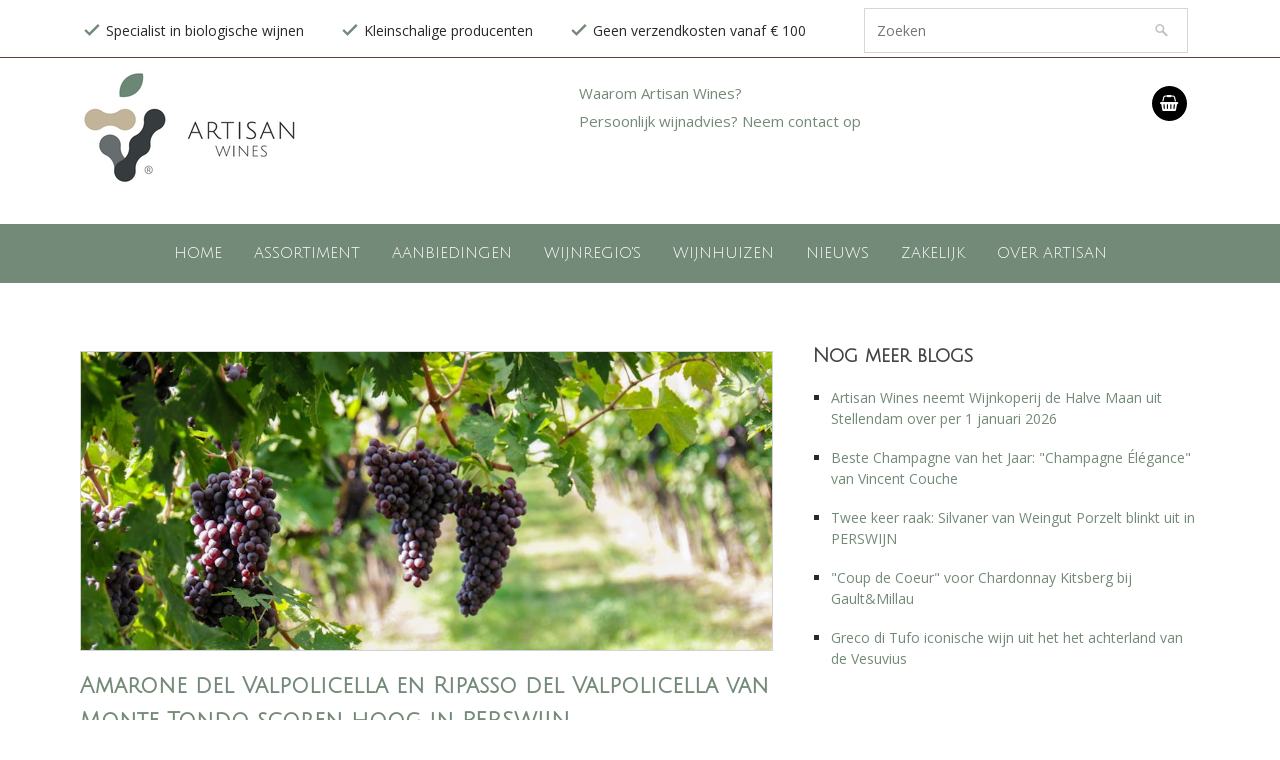

--- FILE ---
content_type: text/html; charset=UTF-8
request_url: https://www.artisanwines.nl/blog/amarone-del-valpolicella-en-ripasso-del-valpolicella-van-monte-tondo-scoren-hoog-in-perswijn
body_size: 9911
content:
<!DOCTYPE html>
<html xmlns="http://www.w3.org/1999/xhtml" lang="nl">
<head>
    <meta http-equiv="Content-Type" content="text/html; charset=utf-8" />
    <title>Amarone del Valpolicella en Ripasso del Valpolicella van Monte Tondo scoren hoog in PERSWIJN</title>
    <base href="//www.artisanwines.nl"/>

    <link href="//fonts.gstatic.com" rel="dns-prefetch">
    <link href="//shopperzpro.imgix.net" rel="dns-prefetch">
    <link href="//www.google-analytics.com" rel="dns-prefetch">
    <link href="//ajax.googleapis.com" rel="dns-prefetch">
    <link href="//www.googletagmanager.com" rel="dns-prefetch">

    <link href="//fonts.gstatic.com" rel="preconnect">
    <link href="//shopperzpro.imgix.net" rel="preconnect">
    <link href="//www.google-analytics.com" rel="preconnect">
    <link href="//ajax.googleapis.com" rel="preconnect">
    <link href="//www.googletagmanager.com" rel="preconnect">


    <meta name="viewport" content="width=device-width, initial-scale=1, width=device-width">
    <meta name="description" content="Amarone della Valpolicella is één van de beroemdste rode wijnen van Italië en zelfs van de wereld. Weliswaar in het kielzog van de Amarone, maar daarmee niet minder populair, is de Ripasso del Valpolicella. Beide wijnen van Monte Tondo scoren hoog in PERSWIJN Magazine." />
<meta name="robots" content="index, follow" />
<link rel="canonical" href="https://www.artisanwines.nl/blog/amarone-del-valpolicella-en-ripasso-del-valpolicella-van-monte-tondo-scoren-hoog-in-perswijn" />
<link rel="stylesheet" type="text/css" href="/css/themes/artisan/style.css?1659072570"/>

        <link rel="apple-touch-icon" sizes="180x180"
              href="https://shopperzpro.imgix.net/14464.png?w=108&h=108&fit=crop&q=55">
        <link rel="icon" type="image/png" sizes="32x32"
              href="https://shopperzpro.imgix.net/14464.png?w=108&h=108&fit=crop&q=55">
        <link rel="icon" type="image/png" sizes="16x16"
              href="https://shopperzpro.imgix.net/14464.png?w=108&h=108&fit=crop&q=55">
                    <meta name="theme-color" content="#748A78">

            
    <!--[if IE]>
    <meta http-equiv='X-UA-Compatible' content='IE=edge,chrome=1'><![endif]-->

    <link rel="alternate" type="application/rss+xml" title="Artisan Wines Blog"
          href="https://www.artisanwines.nl/blog_posts/feed.rss"/>
    <meta name="google-site-verification" content="nERALJYaeWeQwxBCVkFUKB1mE1VPePz9VBQ6t7lrTSM" />
            <meta name="facebook-domain-verification" content="am6vtktr2q2r5csdmouhe6jr0jh9e8"/>
        <script src="https://www.google.com/recaptcha/api.js"></script>
        <style>
            .grecaptcha-badge {
                visibility: hidden;
            }
        </style>
        




    <meta property="og:title" content="Amarone del Valpolicella en Ripasso del Valpolicella van Monte Tondo scoren hoog in PERSWIJN" /><meta property="og:description" content="Amarone della Valpolicella is één van de beroemdste rode wijnen van Italië en zelfs van de wereld. Weliswaar in het kielzog van de Amarone, maar daarmee niet minder populair, is de Ripasso del Valpolicella. Beide wijnen van Monte Tondo scoren hoog in PERSWIJN Magazine." /><meta property="og:type" content="website" /><meta property="og:image" content="https://shopperzpro.imgix.net/14038.png?w=1200&h=1200&fit=clip&q=55" /><meta property="og:url" content="https://www.artisanwines.nl/blog/amarone-del-valpolicella-en-ripasso-del-valpolicella-van-monte-tondo-scoren-hoog-in-perswijn" /><meta property="og:site_name" content="Artisan Wines" /></head>

<body>
    <!-- Google Tag Manager -->
    <noscript><iframe src="//www.googletagmanager.com/ns.html?id=GTM-KJ9PRG8"
                      height="0" width="0" style="display:none;visibility:hidden"></iframe></noscript>
    <script>(function(w,d,s,l,i){w[l]=w[l]||[];w[l].push({'gtm.start':
            new Date().getTime(),event:'gtm.js'});var f=d.getElementsByTagName(s)[0],
            j=d.createElement(s),dl=l!='dataLayer'?'&l='+l:'';j.async=true;j.src=
            '//www.googletagmanager.com/gtm.js?id='+i+dl;f.parentNode.insertBefore(j,f);
        })(window,document,'script','dataLayer','GTM-KJ9PRG8');</script>
    <!-- End Google Tag Manager -->
<div class="menu-trigger sb-slide">
    <a class="sb-toggle-left">
        <div class="nav-icon">
            <span></span>
            <span></span>
            <span></span>
            <span></span>
        </div>

    </a>

    <h1 class="menu-trigger__logo">
        <a href="/">Artisan Wines</a>
    </h1>


    <a href="/bestelling/winkelmandje"
       class="menu-trigger__cart"></a>
    

    <a href="/products/search"
       class="menu-trigger__search"></a>

</div>
<div class="mobile-search">
    <form action="products/search" method="post" class="search">
	<input type="hidden" class="search__default-term" id="default_search_term" value="Zoeken" />
	<input type="text" placeholder="Zoeken" class="search__term" id="search_input_frontend" autocomplete="off" name="data[Product][term]" value="" />
		<div class="search__rollout" id="search-rollout">

	</div>
		
</form></div>

<div id="sb-site">
    <div class="main-container"><header class="header">

    <div class="header__inner">

        <div class="header__tagline">
            <ul>
                <li>Specialist in biologische wijnen</li>
                <li>Kleinschalige producenten</li>
                <li>Geen verzendkosten vanaf &euro; 100</li>
            </ul>
        </div>

        <div class="header__search">
            <form action="products/search" method="post" class="search">
	<input type="hidden" class="search__default-term" id="default_search_term" value="Zoeken" />
	<input type="text" placeholder="Zoeken" class="search__term" id="search_input_frontend" autocomplete="off" name="data[Product][term]" value="" />
		<div class="search__rollout" id="search-rollout">

	</div>
		
</form>        </div>

    </div>
</header>
<div class="content">

    <div class="logo">
        <a href="/"><img src="img/styles/artisan/logo-artisan.png" alt="Logo Artisan wines"/></a>
    </div>

    <div class="header__links">
        <p><a href="/p/reviews-wijnen-en-beoordelingen-artisan-wines">Waarom Artisan Wines?</a></p>
        <p><a href="/p/contact">Persoonlijk wijnadvies? Neem contact op</a></p>

    </div>

    <div class="header__basket">
        <a class="header__basket-link js-open-basket-preview"
           href="/bestelling/winkelmandje">

                <span class="header__basket-text">
                                    </span>
            <span class="header__basket-icon"></span>

        </a>
        <div class="basket-preview">
            <div class="basket-preview__inner">

            </div>
        </div>
    </div>


</div>

<div class="megamenu__wrap" style="background: #748A78; margin-top: 20px; margin-bottom: 20px;">

    <div class="header__inner">
        <div class="column16">
            <div class="megamenu">
                <div class="megamenu__inner">
                    <nav class="megamenu__inner-list">
                        <ul class="megamenu__list">
                            <li class="megamenu__list-item"><a href="/" class="megamenu__link">Home</a>
                            </li>
                            <li class="megamenu__list-item megamenu__list-item--hasmegachild megamenu__list-item--parent">
                                <a
                                        href="/categorie/wijn"
                                        class="megamenu__link">Assortiment</a>
                                <ul class="megamenu__megasubmenu">
    <li class="megamenu__megasubmenu-menu">
        <h3>Wijnen</h3>


        <ul class="megamenu__megasubmenu-menu">
            <li class="megamenu__megasubmenu-item"><a
                        href="https://www.artisanwines.nl/categorie/mousserend">Mousserende wijn</a>
            </li>
            <li class="megamenu__megasubmenu-item"><a
                        href="https://www.artisanwines.nl/categorie/witte-wijn">Witte wijn
                </a>
            </li>
            <li class="megamenu__megasubmenu-item"><a
                        href="https://www.artisanwines.nl/categorie/rose">Ros&eacute;</a>
            </li>
            <li class="megamenu__megasubmenu-item"><a
                        href="https://www.artisanwines.nl/categorie/rode-wijn">Rode wijn
                </a>
            </li>
            <li class="megamenu__megasubmenu-item"><a
                        href="https://www.artisanwines.nl/categorie/zoete-wijnen">Zoete wijn
                </a>
            </li>
            <li class="megamenu__megasubmenu-item"><a
                        href="https://www.artisanwines.nl/categorie/alcoholvrije-wijn">Alcoholvrije wijn </a>
            </li>


        </ul>
        <div class="clearfix"></div>


        <h3>Prijsklasse</h3>


        <ul class="megamenu__megasubmenu-menu">
            <li class="megamenu__megasubmenu-item"><a href="/categorie/wijn?_method=POST&data[Category][min_price_hidden]=0&data[Category][max_price_hidden]=7.50&data[Category][min_price]=€0.00&data[Category][max_price]=€7.50">Tot € 7,50 </a></li>
            <li class="megamenu__megasubmenu-item"><a href="/categorie/wijn?_method=POST&data[Category][min_price_hidden]=7.50&data[Category][max_price_hidden]=12.50&data[Category][min_price]=€7.50&data[Category][max_price]=€12.50">van € 7,50 - € 12,50
                </a></li>
            <li class="megamenu__megasubmenu-item"><a href="/categorie/wijn?_method=POST&data[Category][min_price_hidden]=12.50&data[Category][max_price_hidden]=20.00&data[Category][min_price]=€12.00&data[Category][max_price]=€20.00">van € 12,50 - € 20,00
                </a></li>
            <li class="megamenu__megasubmenu-item"><a href="/categorie/wijn?_method=POST&data[Category][min_price_hidden]=20.00&data[Category][max_price_hidden]=30.00&data[Category][min_price]=€20.00&data[Category][max_price]=€30.00">van € 20,00 - € 30,00
                </a></li>
            <li class="megamenu__megasubmenu-item"><a href="/categorie/wijn?_method=POST&data[Category][min_price_hidden]=30.00&data[Category][max_price_hidden]=750&data[Category][min_price]=€0.00&data[Category][max_price]=€30">vanaf € 30,00
                </a></li>
        </ul>
    </li>

    <li class="megamenu__megasubmenu-menu">

        <h3>Smaakprofiel</h3>


        <ul class="megamenu__megasubmenu-menu">

            <li class="megamenu__megasubmenu-item"><a
                        href="/categorie/wijn?_method=POST&data[Attribute][134]=&data[Attribute][134][]=518&data[Attribute][93]=&data[Attribute][94]=&data[Attribute][95]=&data[Attribute][96]=&data[Attribute][225]=&data[Attribute][133]=&data[Category][id]=727">Fris en fruitig
                </a>
            </li>
            <li class="megamenu__megasubmenu-item"><a
                        href="https://www.artisanwines.nl/categorie/wijn?_method=POST&data[Attribute][134][]=519">Fris en mineraal
                </a>
            </li>
            <li class="megamenu__megasubmenu-item"><a
                        href="https://www.artisanwines.nl/categorie/wijn?_method=POST&data[Attribute][134][]=520">Zacht en elegant
                </a>
            </li>
            <li class="megamenu__megasubmenu-item"><a
                        href="https://www.artisanwines.nl/categorie/wijn?_method=POST&data[Attribute][134][]=521">Vol en
                    krachtig </a>
            </li>
            <li class="megamenu__megasubmenu-item"><a
                        href="https://www.artisanwines.nl/categorie/wijn?_method=POST&data[Attribute][134][]=522">Rijp en complex
                </a>
            </li>
        </ul>
        <div class="clearfix"></div>
        <h3>Bekroonde wijnen</h3>
        <ul class="megamenu__megasubmenu-menu">
            <li class="megamenu__megasubmenu-item"><a
                        href="/p/wijnen-in-de-grote-hamersma">De
                    Grote Hamersma</a>
            </li>
            <li class="megamenu__megasubmenu-item"><a
                        href="/p/wijnen-proefschrift-wijnconcours-wine-professional">Proefschrift
                </a>
            </li>
            <li class="megamenu__megasubmenu-item"><a
                        href="/p/wijnen-beoordeeld-door-perswijn-magazine">Perswijn
                </a>
            </li>
            <li class="megamenu__megasubmenu-item"><a
                        href="/p/wijnen-geselecteerd-door-nicolaas-klei">Elsevier
                    (Nicolaas Klei)
                </a>
            </li>
            <li class="megamenu__megasubmenu-item"><a
                        href="https://www.artisanwines.nl/categorie/wijn?_method=POST&data[Attribute][133][]=526&data[Category][id]=727">Robert
                    Parker (Wine Advocate)
                </a>
            </li>
            <li class="megamenu__megasubmenu-item"><a
                        href="https://www.artisanwines.nl/categorie/wijn?_method=POST&data[Attribute][133][]=537&data[Category][id]=727">Decanter
                </a>
            </li>
            <li class="megamenu__megasubmenu-item"><a
                        href="https://www.artisanwines.nl/categorie/wijn?_method=POST&data[Attribute][133][]=533&data[Category][id]=727">Gambero
                    Rosso
                </a>
            </li>

            <li class="megamenu__megasubmenu-item"><a
                        href="https://www.artisanwines.nl/categorie/wijn?_method=POST&data[Attribute][133][]=529&data[Category][id]=727">Financieel
                    Dagblad
                </a>
            </li>
            <li class="megamenu__megasubmenu-item"><a
                        href="https://www.artisanwines.nl/categorie/wijn?_method=POST&data[Attribute][133][]=532&data[Category][id]=727">La
                    Revue de Vin de France
                </a>
            </li>
            <li class="megamenu__megasubmenu-item"><a
                        href="https://www.artisanwines.nl/categorie/wijn?_method=POST&data[Attribute][133][]=525&data[Category][id]=727
">Wine Life Magazine
                </a>
            </li>


        </ul>
    </li>


    <li class="megamenu__megasubmenu-menu">
        <h3>Filosofie</h3>

        <ul class="megamenu__megasubmenu-menu">
            <li class="megamenu__megasubmenu-item"><a href="https://www.artisanwines.nl/p/biologische-wijnen
">Biologisch
                </a></li>
            <li class="megamenu__megasubmenu-item"><a href="https://www.artisanwines.nl/p/biodynamische-wijnen
">Bio-dynamisch

                </a></li>
            <li class="megamenu__megasubmenu-item"><a href="https://www.artisanwines.nl/p/natuurwijn-vin-naturel
">Natuurwijn (vin naturel)</a>
            </li>
            <li class="megamenu__megasubmenu-item"><a href="https://www.artisanwines.nl/p/duurzame-wijnen-lutte-raisonee
">Duurzame wijn (Lutte
                    Raisonée) </a></li>
        </ul>
    </li>


    <li class="megamenu__megasubmenu-menu">
        <h3>Populaire wijnen (wit)</h3>


        <ul class="megamenu__megasubmenu-menu">
            <li class="megamenu__megasubmenu-item"><a
                        href="/p/chardonnay-wereldberoemde-druif-en-wijn">Chardonnay</a>
            </li>
            <li class="megamenu__megasubmenu-item"><a
                        href="https://www.artisanwines.nl/products/search?q=riesling">Riesling
                </a>
            </li>


            <li class="megamenu__megasubmenu-item"><a
                        href="https://www.artisanwines.nl/products/search?q=sauvignon%20blanc">Sauvignon Blanc
                </a>
            </li>
            <li class="megamenu__megasubmenu-item"><a
                        href="/p/soave-classico">Soave
                </a>
            </li>

            <li class="megamenu__megasubmenu-item"><a
                        href="https://www.artisanwines.nl/products/search?q=viognier">Viognier
                </a>
            </li>

        </ul>


        <h3>Populaire wijnen (rood)</h3>


        <ul class="megamenu__megasubmenu-menu">


            <li class="megamenu__megasubmenu-item"><a
                        href="https://www.artisanwines.nl/products/search?q=amarone">Amarone
                </a>
            </li>
            <li class="megamenu__megasubmenu-item"><a
                        href="/p/barolo-wijn-der-koningen-koning-der-wijnen">Barolo
                </a>
            </li>
            <li class="megamenu__megasubmenu-item"><a
                        href="/p/chianti-classico-docg-domein-van-de-gallo-nero">Chianti Classico
                </a>
            </li>
            <li class="megamenu__megasubmenu-item"><a
                        href="/p/bourgogne-wijn-kopen-chardonnay-pinot-noir-aligote">Pinot Noir
                </a>
            </li>

            <li class="megamenu__megasubmenu-item"><a
                        href="https://www.artisanwines.nl/products/search?q=syrah">Syrah
                </a>
            </li>


        </ul>

        <h3>Populaire wijnen (mousserend)</h3>


        <ul class="megamenu__megasubmenu-menu">


            <li class="megamenu__megasubmenu-item"><a
                        href="https://www.artisanwines.nl/products/search?q=Betuwse%20bruis">Betuwse bruis
                </a>
            </li>
            <li class="megamenu__megasubmenu-item"><a
                        href="/p/champagne">Champagne
                </a>
            </li>
            <li class="megamenu__megasubmenu-item"><a
                        href="/p/cremant-het-betaalbare-alternatief-voor-champagne">Cremant
                </a>
            </li>
            <li class="megamenu__megasubmenu-item"><a
                        href="/p/prosecco-valdobbiadene-conegeliano-superiore-docg">Prosecco
                </a>
            </li>

            <li class="megamenu__megasubmenu-item"><a
                        href="/product/riesling-sekt-brut-weingut-porzelt">Sekt
                </a>
            </li>


        </ul>

    </li>


</ul>

                            </li>
                            <li class="megamenu__list-item"><a href="/p/proefpakketten" class="megamenu__link">Aanbiedingen</a>
                            </li>

                            <li class="megamenu__list-item megamenu__list-item--hasmegachild"><a href="/wijnhuizen"
                                                                                                 class="megamenu__link">Wijnregio's</a>

                                <ul class="megamenu__megasubmenu">

    <li class="megamenu__megasubmenu-menu">
        <h3><a href="https://www.artisanwines.nl/categorie/wijn?data[Attribute][93][]=1147&data[Attribute][94]=&data[Category][id]=727
">Belgi&euml;</a></h3>
        <ul class="megamenu__megasubmenu-menu">
            <li class="megamenu__megasubmenu-item"><a href="/p/belgische-wijn-uit-haspengouw">Haspengouw
                </a>
            </li>

        </ul>


        <div class="clearfix"></div>

        <h3>
            <a href="https://www.artisanwines.nl/categorie/wijn?data[Attribute][93][]=427&data[Attribute][94]=&data[Category][id]=727">Duitsland</a>
        </h3>
        <ul class="megamenu__megasubmenu-menu">
            <li class="megamenu__megasubmenu-item"><a href="/p/riesling-clemens-busch-mosel-duitsland">Mosel</a>
            </li>
            <li class="megamenu__megasubmenu-item"><a href="/p/duitse-wijnen-uit-de-pfalz">Pfalz</a>
            </li>
            <li class="megamenu__megasubmenu-item"><a href="/wijnhuizen/peter-jakob-kuhn">Rheingau</a>
            </li>
        </ul>
    </li>


    <li class="megamenu__megasubmenu-menu">
        <h3>
            <a href="https://www.artisanwines.nl/categorie/wijn?data[Attribute][93][]=433&data[Attribute][94]=&data[Category][id]=727">Frankrijk</a>
        </h3>
        <ul class="megamenu__megasubmenu-menu">
            <li class="megamenu__megasubmenu-item"><a
                        href="/p/champagne">Champagne</a>
            </li>
            <li class="megamenu__megasubmenu-item"><a
                        href="/p/bordeaux">Bordeaux
                </a></li>
            <li class="megamenu__megasubmenu-item"><a
                        href="/p/bourgogne-wijn-kopen-chardonnay-pinot-noir-aligote">Bourgogne
                </a></li>
            <li class="megamenu__megasubmenu-item"><a
                        href="/p/wijnen-uit-de-beaujolais">Beaujolais</a>
            </li>
            <li class="megamenu__megasubmenu-item"><a
                        href="/p/wijnen-uit-de-loire">Loire
                </a></li>
            <li class="megamenu__megasubmenu-item"><a href="https://www.artisanwines.nl/product/chignin-bergeron-raipoumpou-vin-de-savoie
">Savoie
                </a></li>
            <li class="megamenu__megasubmenu-item"><a
                        href="https://www.artisanwines.nl/categorie/wijn?data[Attribute][94]=&data[Attribute][94][]=441&data[Attribute][94][]=434&data[Category][id]=727">Rhône
                </a></li>

            <li class="megamenu__megasubmenu-item"><a
                        href="https://www.artisanwines.nl/categorie/wijn?data[Attribute][94]=&data[Attribute][94][]=445&data[Category][id]=727">Provence
                </a></li>

            <li class="megamenu__megasubmenu-item"><a
                        href="https://www.artisanwines.nl/categorie/wijn?data[Attribute][94]=&data[Attribute][94][]=444&data[Category][id]=727">Languedoc
                </a></li>
            <li class="megamenu__megasubmenu-item"><a
                        href="https://www.artisanwines.nl/categorie/wijn?data[Attribute][94]=&data[Attribute][94][]=1282&data[Category][id]=727">Sud-Ouest</a>
            </li>
        </ul>
    </li>
    <li class="megamenu__megasubmenu-menu">
        <h3>
            <a href="https://www.artisanwines.nl/categorie/wijn?data[Attribute][93][]=429&data[Attribute][94]=&data[Category][id]=727">Itali&euml;</a>
        </h3>
        <ul class="megamenu__megasubmenu-menu">
            <li class="megamenu__megasubmenu-item"><a
                        href="https://www.artisanwines.nl/categorie/wijn?data[Attribute][94]=&data[Attribute][94][]=440&data[Category][id]=727
">Pi&euml;monte </a>
            </li>

            <li class="megamenu__megasubmenu-item"><a
                        href="https://www.artisanwines.nl/p/barolo-wijn-der-koningen-koning-der-wijnen">Barolo
                    (Pi&euml;monte)</a>
            </li>

            <li class="megamenu__megasubmenu-item"><a
                        href="https://www.artisanwines.nl/wijnhuizen/tenuta-la-raia">Gavi
                    (Pi&euml;monte)</a>
            </li>

            <li class="megamenu__megasubmenu-item"><a
                        href="https://www.artisanwines.nl/categorie/wijn?data[Attribute][94]=&data[Attribute][94][]=431&data[Category][id]=727">Veneto
                </a>
            </li>

            <li class="megamenu__megasubmenu-item"><a
                        href="/p/prosecco-valdobbiadene-conegeliano-superiore-docg">Prosecco
                    di Valdobbiadene (Veneto)
                </a>
            </li>


            <li class="megamenu__megasubmenu-item"><a
                        href="https://www.artisanwines.nl/categorie/wijn?data[Attribute][94]=&data[Attribute][94][]=447&data[Category][id]=727">Alto
                    Adige/ Trentino
                </a>
            </li>

            <li class="megamenu__megasubmenu-item"><a
                        href="https://www.artisanwines.nl/categorie/wijn?data[Attribute][94]=&data[Attribute][94][]=432&data[Category][id]=727">Marche</a>
            </li>

            <li class="megamenu__megasubmenu-item"><a
                        href="/p/chianti-classico-docg-domein-van-de-gallo-nero">Chianti
                    Classico (Toscana)
                </a>
            </li>

            <li class="megamenu__megasubmenu-item"><a
                        href="https://www.artisanwines.nl/categorie/wijn?data[Attribute][94]=&data[Attribute][94][]=430&data[Category][id]=727">Campania
                </a>
            </li>

            <li class="megamenu__megasubmenu-item"><a
                        href="https://www.artisanwines.nl/categorie/wijn?data[Attribute][94]=&data[Attribute][94][]=453&data[Category][id]=727">Puglia

                </a>
            </li>

            <li class="megamenu__megasubmenu-item"><a
                        href="https://www.artisanwines.nl/categorie/wijn?data[Attribute][94]=&data[Attribute][94][]=456&data[Category][id]=727
">Sicilia

                </a>
            </li>


        </ul>
    </li>
    <li class="megamenu__megasubmenu-menu">
        <h3>
            <a href="https://www.artisanwines.nl/categorie/wijn?data[Attribute][93][]=1136&data[Attribute][94]=&data[Category][id]=727">Nederland</a>
        </h3>
        <ul class="megamenu__megasubmenu-menu">
            <li class="megamenu__megasubmenu-item"><a
                        href="https://www.artisanwines.nl/categorie/wijn?data[Attribute][94]=&data[Attribute][94][]=1137&data[Category][id]=727">Betuwe</a>
            </li>

        </ul>
    </li>

</ul>

                            </li>
                            <li class="megamenu__list-item megamenu__list-item--hasmegachild"><a href="/wijnhuizen"
                                                                                                 class="megamenu__link">Wijnhuizen</a>
                                <ul class="megamenu__megasubmenu">
    <li class="megamenu__megasubmenu-menu">
        <h3>Wijnhuizen</h3>
        <ul class="megamenu__megasubmenu-menu">

                            <li><a href="/wijnhuizen/cavalieri">Cavalieri</a></li>
                                <li><a href="/wijnhuizen/chateau-de-la-selve">Château de la Selve</a></li>
                                <li><a href="/wijnhuizen/chateau-falfas">Château Falfas</a></li>
                                <li><a href="/wijnhuizen/chateau-les-croisille">Château Les Croisille</a></li>
                                <li><a href="/wijnhuizen/chateau-soucherie">Château Soucherie</a></li>
                                <li><a href="/wijnhuizen/clara-marcelli">Clara Marcelli</a></li>
                                <li><a href="/wijnhuizen/clemens-busch">Clemens Busch</a></li>
                                <li><a href="/wijnhuizen/de-vescovi-ulzbach">De Vescovi Ulzbach</a></li>
                                <li><a href="/wijnhuizen/domaine-ballorin">Domaine Ballorin</a></li>
                                <li><a href="/wijnhuizen/domaine-besson">Domaine Besson</a></li>
                                <li><a href="/wijnhuizen/domaine-bonnet-huteau">Domaine Bonnet Huteau</a></li>
                                <li><a href="/wijnhuizen/domaine-charly-thevenet">Domaine Charly Thévenet</a></li>
                                <li><a href="/wijnhuizen/domaine-de-belle-mare">Domaine de Belle Mare</a></li>
                                <li><a href="/wijnhuizen/domaine-adrien-berlioz">Domaine Adrien Berlioz</a></li>
                                <li><a href="/wijnhuizen/domaine-la-croix-montjoie">Domaine La Croix Montjoie</a></li>
                                <li><a href="/wijnhuizen/domaine-moreau-naudet">Domaine Moreau Naudet</a></li>
                
</ul>
</li>


<li class="megamenu__megasubmenu-menu">
    <h3>&nbsp;</h3>
        <ul>

                                    <li><a href="/wijnhuizen/domaine-patrick-regnault">Domaine Patrick Regnault</a></li>
                                <li><a href="/wijnhuizen/domaine-sallet">Domaine Sallet</a></li>
                                <li><a href="/wijnhuizen/eugenio-rosi">Eugenio Rosi</a></li>
                                <li><a href="/wijnhuizen/ferdinando-principiano">Ferdinando Principiano</a></li>
                                <li><a href="/wijnhuizen/tenuta-gorghi-tondi">Tenuta Gorghi Tondi</a></li>
                                <li><a href="/wijnhuizen/i-capitani">I Capitani</a></li>
                                <li><a href="/wijnhuizen/la-bastide-saint-dominique">La Bastide Saint Dominique</a></li>
                                <li><a href="/wijnhuizen/menegotti">Menegotti</a></li>
                                <li><a href="/wijnhuizen/monte-tondo">Monte Tondo</a></li>
                                <li><a href="/wijnhuizen/sampietrana">Sampietrana</a></li>
                                <li><a href="/wijnhuizen/weingut-porzelt">Weingut Porzelt</a></li>
                                <li><a href="/wijnhuizen/sylvain-langoureau">Sylvain Langoureau</a></li>
                                <li><a href="/wijnhuizen/domaine-du-tunnel">Domaine du Tunnel</a></li>
                                <li><a href="/wijnhuizen/domaine-du-cros">Domaine du Cros</a></li>
                                <li><a href="/wijnhuizen/borie-la-vitarele">Borie La Vitarèle</a></li>
                                <li><a href="/wijnhuizen/peter-jakob-kuhn">Peter Jakob Kühn</a></li>
                
</ul>
</li>


<li class="megamenu__megasubmenu-menu">
    <h3>&nbsp;</h3>
        <ul>

                                    <li><a href="/wijnhuizen/tenuta-la-raia">Tenuta La Raia</a></li>
                                <li><a href="/wijnhuizen/la-croix-belle-jacques-boyer">La Croix Belle - Jacques Boyer</a></li>
                                <li><a href="/wijnhuizen/betuws-wijndomein">Betuws Wijndomein</a></li>
                                <li><a href="/wijnhuizen/wijndomein-kitsberg">Wijndomein Kitsberg</a></li>
                                <li><a href="/wijnhuizen/domaine-eric-forest">Domaine Eric Forest</a></li>
                                <li><a href="/wijnhuizen/podere-le-cinciole">Podere Le Cinciole</a></li>
                                <li><a href="/wijnhuizen/adams-wein">Adams Wein</a></li>
                                <li><a href="/wijnhuizen/domaine-la-navicelle">Domaine La Navicelle</a></li>
                                <li><a href="/wijnhuizen/domaine-de-cazaban">Domaine de Cazaban</a></li>
                                <li><a href="/wijnhuizen/domaine-des-ronces">Domaine des Ronces</a></li>
                                <li><a href="/wijnhuizen/domaine-jean-yves-millaire">Domaine Jean-Yves Millaire</a></li>
                                <li><a href="/wijnhuizen/fratelli-collavo">Fratelli Collavo</a></li>
                                <li><a href="/wijnhuizen/paul-cherrier-sancerre">Paul Cherrier - Sancerre</a></li>
                                <li><a href="/wijnhuizen/domaine-chollet-pouilly-fume">Domaine Chollet - Pouilly Fumé</a></li>
                                <li><a href="/wijnhuizen/papari-valley-georgische-wijn">Papari Valley - Georgische wijn</a></li>
                                <li><a href="/wijnhuizen/julien-thurel-ciders">Julien Thurel - Ciders</a></li>
                
</ul>
</li>


<li class="megamenu__megasubmenu-menu">
    <h3>&nbsp;</h3>
        <ul>

                                    <li><a href="/wijnhuizen/weingut-rieger-baden">Weingut Rieger - Baden</a></li>
                                <li><a href="/wijnhuizen/domaine-louis-chenu">Domaine Louis Chenu</a></li>
                                <li><a href="/wijnhuizen/domaine-jolivet-saint-jospeh">Domaine Jolivet - Saint-Jospeh</a></li>
                                <li><a href="/wijnhuizen/domaine-de-la-saraziniere">Domaine de la Saraziniere</a></li>
                                <li><a href="/wijnhuizen/domaine-m-s-bouchet">Domaine M&S Bouchet</a></li>
                                <li><a href="/wijnhuizen/contesa-di-rocco-pasetti">Contesa di Rocco Pasetti</a></li>
                                <li><a href="/wijnhuizen/eva-bio-vruchtensappen">EVA BIO - Vruchtensappen</a></li>
                                <li><a href="/wijnhuizen/sparkling-rocco">Sparkling Rocco</a></li>
                                <li><a href="/wijnhuizen/domaine-aime-blouzard">Domaine Aimé Blouzard</a></li>
                                <li><a href="/wijnhuizen/bodegas-el-lagar-de-moha">Bodegas El Lagar de Moha</a></li>
                                <li><a href="/wijnhuizen/domaine-les-4-vents">Domaine Les 4 Vents</a></li>
                                <li><a href="/wijnhuizen/bodegas-fulcro-rias-baixas">Bodegas Fulcro - Rias Baixas</a></li>
                                <li><a href="/wijnhuizen/at-roca-penedes">At Roca - Penedès</a></li>
                                <li><a href="/wijnhuizen/domaine-stephane-regnault">Domaine Stephane Regnault</a></li>
                                <li><a href="/wijnhuizen/bodegas-taron-rioja-alta">Bodegas Tarón Rioja Alta</a></li>
                                <li><a href="/wijnhuizen/vinedos-y-bodegas-pablo">Viñedos y Bodegas Pablo</a></li>
                
</ul>
</li>


<li class="megamenu__megasubmenu-menu">
    <h3>&nbsp;</h3>
        <ul>

                                    <li><a href="/wijnhuizen/antonelli-montefalco">Antonelli Montefalco</a></li>
                                <li><a href="/wijnhuizen/domaine-charlopin-tissier">Domaine Charlopin Tissier</a></li>
                                <li><a href="/wijnhuizen/chateau-carbonneau">Château Carbonneau</a></li>
                                <li><a href="/wijnhuizen/marc-kreydenweiss">Marc Kreydenweiss</a></li>
                                <li><a href="/wijnhuizen/cul-sec-fruitslagers">Cul Sec - Fruitslagers</a></li>
                                <li><a href="/wijnhuizen/domaine-du-triptyque">Domaine du Triptyque</a></li>
                                <li><a href="/wijnhuizen/podere-fedespina">Podere Fedespina</a></li>
                


        </ul>
    </li>
    <div class="clearfix"></div>
</ul>                            </li>
                            <li class="megamenu__list-item">
                            <li class="megamenu__list-item"><a href="/blog" class="megamenu__link">Nieuws</a></li>
                            <li class="megamenu__list-item "><a href="/p/horeca" class="megamenu__link">Zakelijk</a>
                         <!--   <li class="megamenu__list-item "><a href="/p/wijnproeverijen" class="megamenu__link">Wijnproeverijen</a>-->
                            </li>
                            </li>
                            <li class="megamenu__list-item"><a href="/p/reviews-wijnen-en-beoordelingen-artisan-wines" class="megamenu__link">Over Artisan</a>
                                <ul class="megamenu__megasubmenu megamenu__megasubmenu--small">

    <li class="megamenu__megasubmenu-menu megamenu__megasubmenu-menu--small">
        <h3>Over Artisan Wines</h3>
            <ul class="megamenu__megasubmenu-menu">
                <li class="megamenu__megasubmenu-item"><a
                            href="https://www.artisanwines.nl/p/team-artisan-wines">Organisatie</a>
                </li>
                <li class="megamenu__megasubmenu-item"><a
                            href="/p/wijnproeverijen">Proeverijen
                    </a>
                </li>
                <li class="megamenu__megasubmenu-item"><a
                            href="/p/reviews-wijnen-en-beoordelingen-artisan-wines">Reviews
                    </a>
                </li>
                <li class="megamenu__megasubmenu-item"><a
                            href="https://www.artisanwines.nl/p/contact">Contact
                    </a>
                </li>
            </ul>
    </li>
</ul>                            </li>
                        </ul>
                    </nav>
                </div>
            </div>
        </div>

    </div>

</div>
<div class="content">

    <main>


        <article class="blog-post" itemtype="http://schema.org/BlogPosting">

            <div class="blog-post__header"
             style="background-image: url('https://shopperzpro.imgix.net/15008.jpg?w=960&h=960&fit=clip&q=55'); background-position: center center;">


        </div>
        
    <div class="blog-post__header-text">
        <h1 itemprop="headline">Amarone del Valpolicella en Ripasso del Valpolicella van Monte Tondo scoren hoog in PERSWIJN</h1>
        <p class="blog-post__details">Door <span itemprop=”author”>Artisan  Wines</span>
            op 23-09-2022</p>
        <meta itemprop="datePublished" content="2022-09-23T12:55:41+02:00">
    </div>
    <div class="blog-post__text">
        <?xml encoding="utf-8" ?><h1><span style="font-size:20px;">Amarone della Valpolicella</span></h1><p>Amarone della Valpolicella is &eacute;&eacute;n van de beroemdste rode wijnen van Itali&euml; en zelfs van de wereld. Volgens het vakblad PERSWIJN zelfs een bijzonder fenomeen en daarmee van de grootste succesnummers onder de Italiaanse wijnen. Wat maakt deze wijn dan zo bijzonder? Welnu, de druiven voor de Amarone worden eerst gedroogd, alvorens ze worden geperst. Het drogen van de druiven genereert zwoele, krachtige rode wijnen, waarbij wat restzoet niet ongebruikelijk is. Het proefpanel van PERSWIJN proefde recent een serie Amarone, waaronder ook de Amarone van Monte Tondo. Onderstaan de proefnotitie en de score.</p><h2><a href="https://www.artisanwines.nl/product/amarone-della-valpolicella-docg-monte-tondo"><strong><span style="font-size:16px;">Amarone della Valpolicella DOCG Monte Tondo: 16,5/20 punten = zeer goed</span></strong></a></h2><p><strong>Geur:</strong> krachtig, rijp, pruimen, kersen<br>
<strong>Smaak: </strong>sappig, mooie tannine, diepgang</p><h1><span style="font-size:20px;">Ripasso della Valpolicella</span></h1><p>Weliswaar in het kielzog van de Amarone, maar daarmee niet minder populair, is de Ripasso del Valpolicella. De basis van deze wijn is de 'gewone' Valpolicella, maar krijgt door de toevoeging van de schillen van de Amarone-druiven, een complexere smaak en meer structuur, zonder dat de wijn zoet wordt. Het proefpanel van PERSWIJN proefde ook hiervan een serie wijnen, waaronder de Ripasso della Valpolicella "Campo Grande" van Monte Tondo:</p><h2><strong><a href="https://www.artisanwines.nl/product/ripasso-del-valpolicella-monte-tondo"><span style="font-size:16px;">Ripasso della Valpolicella DOCG "Campo Grande" Monte Tondo: 16/20 punten = zeer goed</span></a></strong></h2><p><strong>Geur: </strong>pruimen, kruiden, aards, intens<br>
<strong>Smaak:</strong> krachtig, rijp, goede tannine, fruit</p>
    </div>
    <div class="stretch"><article class="product-block"
         data-product-url="/product/amarone-della-valpolicella-docg-monte-tondo">
    <div class="product-block__inner">

        <div class="product-block__image">
            <img src="https://shopperzpro.imgix.net/15734.jpg?w=265&h=265&fit=clip&q=55" class="js-open-product" alt="Amarone della Valpolicella DOCG Monte Tondo"/>
        </div>
        <div class="product-block__meta js-open-product">
                        <a href="/product/amarone-della-valpolicella-docg-monte-tondo">
                
                    <h3 class="product-block__pre-title">Monte Tondo</h3>
                    <h2 class="product-block__main-title">Amarone della Valpolicella DOCG</h2>
                    <p class="product-block__post-title">Amarone della Valpolicella DOCG van Monte Tondo is een rode wijn gemaakt van Corvina en Rondinella met 40 maanden rijping in barrique (eiken)</p>

                                </a>
            <p class="product-block__price">
                <span>&euro;</span> 38,80                    </p>
        </div>
    </div>
</article><article class="product-block"
         data-product-url="/product/ripasso-del-valpolicella-monte-tondo">
    <div class="product-block__inner">

        <div class="product-block__image">
            <img src="https://shopperzpro.imgix.net/14825.jpg?w=265&h=265&fit=clip&q=55" class="js-open-product" alt="Ripasso del Valpolicella Monte Tondo"/>
        </div>
        <div class="product-block__meta js-open-product">
                        <a href="/product/ripasso-del-valpolicella-monte-tondo">
                
                    <h3 class="product-block__pre-title">Monte Tondo</h3>
                    <h2 class="product-block__main-title">Ripasso del Valpolicella Campo Grande</h2>
                    <p class="product-block__post-title">Ripasso del Valpolicella is de chique variant van de gewone Valpolicella. Door de extra schillen van de Amarone ontstaat een krachtige en volle wijn</p>

                                </a>
            <p class="product-block__price">
                <span>&euro;</span> 18,75                    </p>
        </div>
    </div>
</article></div></article>


<aside class="blog-post__sidebar">
    <h2>Nog meer blogs</h2>
    <ul>
            <li><a href="/blog/artisan-wines-neemt-wijnkoperij-de-halve-maan-uit-stellendam-over-per-1-januari-2026">Artisan Wines neemt Wijnkoperij de Halve Maan uit Stellendam over per 1 januari 2026</a></li>
            <li><a href="/blog/beste-champagne-van-het-jaar-champagne-elegance-van-vincent-couche">Beste Champagne van het Jaar: "Champagne Élégance" van Vincent Couche</a></li>
            <li><a href="/blog/twee-keer-raak-silvaner-van-weingut-porzelt-blinkt-uit-in-perswijn">Twee keer raak: Silvaner van Weingut Porzelt blinkt uit in PERSWIJN</a></li>
            <li><a href="/blog/coup-de-coeur-voor-chardonnay-kitsberg-bij-gault-millau">"Coup de Coeur" voor Chardonnay Kitsberg bij Gault&Millau</a></li>
            <li><a href="/blog/greco-di-tufo-iconische-wijn-uit-het-het-achterland-van-de-vesuvius">Greco di Tufo iconische wijn uit het het achterland van de Vesuvius</a></li>
        </ul>
</aside>
    </main>
</div>

</div>
<footer>

    <div class="footer__top footer__top--light">
        <div class="footer__top-inner">

            <div class="footer__organization">
                <div itemscope itemtype="http://schema.org/Organization">
    <h5 itemprop="name">Artisan Wines</h5>

            <div itemprop="address" itemscope itemtype="http://schema.org/PostalAddress">
            <p class="footer__address"><span
                    itemprop="streetAddress">Buijs Ballotstraat 17</span><br/>
                <span itemprop="postalCode">2693 BD</span>
                <span itemprop="addressLocality">'s-Gravenzande</span>
                                    <meta itemprop="addressCountry"
                          content="Nederland"/>
                    

        </div>
                <p class="footer__email"><a itemprop="email"
                                    href="mailto:info@artisanwines.nl">info@artisanwines.nl</a>
        </p>
    
        <p class="footer__phone"><a itemprop="phone"
                                    href="tel:+31648547251">+31648547251</a>
        </p>
                <p class="footer__kvk">KvK: 90608100</p>
        
            <p class="footer__vat">BTW: NL 865377406B01</p>
        

            <meta itemprop="logo"
              content="https://shopperzpro.imgix.net/14038.png?w=280&h=280&fit=clip&q=55"/>
            <meta itemprop="url"
          content="https://www.artisanwines.nl"/>


    </div>            </div>


            <div class="footer__newsletter">
                <script>
    function onSubmit(token) {

        fetch('/newsletter_emails/validate_recaptcha_token', {
            method: 'POST',
            headers: {
                'Content-Type': 'application/json',
            },
            body: JSON.stringify({
                'token': token
            }),
        })
            .then(function (response) {
                return response.json();
            })
            .then(function (jsonResponse) {

                if (jsonResponse.ok) {

                    document.getElementById("NewsletterEmailAddForm").action = '/newsletter_emails/add';
                    document.getElementById("NewsletterEmailAddForm").submit();
                } else {
                    console.log('No access');
                }
            });
    }


</script>


<h2>Blijf op de hoogte</h2>
<p>Meld je aan voor onze nieuwsbrief en blijf op de hoogte van onze aanbiedingen en wijnproeverijen. Artisan Wines
    stuurt circa &eacute;&eacute;n keer per maand een mailing.</p>
<p id="newsletter_result" class="message" style="display:none"></p>
<a id="newsletter"></a>
<form action="#" class="newsletter-form" id="NewsletterEmailAddForm" method="post" accept-charset="utf-8"><div style="display:none;"><input type="hidden" name="_method" value="POST"/></div><div class="required"><label for="NewsletterEmailEmail">Email</label><input name="data[NewsletterEmail][email]" maxlength="255" type="email" id="NewsletterEmailEmail"/></div>
<button class="g-recaptcha button medium disableineditmode"
        data-sitekey="6LcQMjMcAAAAAIxubtHKJHtNFs2v2G4iNFabxkmb"
        data-callback='onSubmit'
        data-action='submit'>Aanmelden
</button>
</form>            </div>


            <div class="footer__latest-news">
                <h5><a href="/blog" class="secret_link">Nieuwe blogposts</a></h5>
<div class="latest-post">
	<p><a href="/blog/artisan-wines-neemt-wijnkoperij-de-halve-maan-uit-stellendam-over-per-1-januari-2026">Artisan Wines neemt Wijnkoperij de Halve Maan uit Stellendam over per 1 januari 2026</a></p>
	<p class="latest-post__date">24 november</p>
</div>
<div class="latest-post">
	<p><a href="/blog/beste-champagne-van-het-jaar-champagne-elegance-van-vincent-couche">Beste Champagne van het Jaar: &quot;Champagne Élégance&quot; van Vincent Couche</a></p>
	<p class="latest-post__date">24 september</p>
</div>
<div class="latest-post">
	<p><a href="/blog/twee-keer-raak-silvaner-van-weingut-porzelt-blinkt-uit-in-perswijn">Twee keer raak: Silvaner van Weingut Porzelt blinkt uit in PERSWIJN</a></p>
	<p class="latest-post__date"> 1 augustus</p>
</div>
            </div>


            <div class="footer__about">
                <h5>Over Artisan Wines</h5>
                <p>Artisan Wines is gespecialiseerd in de verkoop van Duitse, Franse en Italiaanse wijnen. Deze wijnen zijn afkomstig van kleinschalige producenten, veelal biologisch of bio-dynamisch gecertificeerd. </p>

                <img src="img/styles/winery/nix18.png" alt="Geen 18? Geen Alcohol">
                <img src="img/styles/artisan/erkend-leerbedrijf.png" alt="Erkend Leerbedrijf">
            </div>


        </div>
    </div>

    <div class="footer__top">
            <div class="navigation">
        <div class="navigation__inner">
            <nav class="navigation__inner-list">
                <ul class="navigation__list">
                    <li class="navigation__list-item"><a href="/categorie/wijn" class="navigation__link">Wijnen</a><li class="navigation__list-item "><a href="/p/proefpakketten" class="navigation__link">Aanbiedingen</a><li class="navigation__list-item"><a href="/wijnhuizen" class="navigation__link">Wijnhuizen</a><li class="navigation__list-item navigation__list-item--current"><a href="/blog" class="navigation__link">Nieuws</a><li class="navigation__list-item "><a href="/p/horeca" class="navigation__link">Horeca</a><li class="navigation__list-item "><a href="/p/wijnproeverijen" class="navigation__link">Wijnproeverijen</a><li class="navigation__list-item "><a href="/p/reviews-wijnen-en-beoordelingen-artisan-wines" class="navigation__link">Reviews</a><li class="navigation__list-item "><a href="/p/contact" class="navigation__link">Contact</a><li class="navigation__list-item"><a href="/categorie/olijfolie" class="navigation__link">Olijfolie</a>                </ul>
            </nav>
        </div>
    </div>
            <div class="clearfix"></div>
    </div>


    <div class="footer__bottom">

        <div class="footer__bottom-inner">

            <p>
                Artisan Wines &copy; 2026<span>
            </p>
        </div>
    </div>


</footer>


</div>

<div class="sb-slidebar sb-left">
        <div class="navigation">
        <div class="navigation__inner">
            <nav class="navigation__inner-list">
                <ul class="navigation__list">
                    <li class="navigation__list-item"><a href="/categorie/wijn" class="navigation__link">Wijnen</a><li class="navigation__list-item "><a href="/p/proefpakketten" class="navigation__link">Aanbiedingen</a><li class="navigation__list-item"><a href="/wijnhuizen" class="navigation__link">Wijnhuizen</a><li class="navigation__list-item navigation__list-item--current"><a href="/blog" class="navigation__link">Nieuws</a><li class="navigation__list-item "><a href="/p/horeca" class="navigation__link">Horeca</a><li class="navigation__list-item "><a href="/p/wijnproeverijen" class="navigation__link">Wijnproeverijen</a><li class="navigation__list-item "><a href="/p/reviews-wijnen-en-beoordelingen-artisan-wines" class="navigation__link">Reviews</a><li class="navigation__list-item "><a href="/p/contact" class="navigation__link">Contact</a><li class="navigation__list-item"><a href="/categorie/olijfolie" class="navigation__link">Olijfolie</a>                </ul>
            </nav>
        </div>
    </div>
    
</div>


	<script type="text/javascript" src="//ajax.googleapis.com/ajax/libs/jquery/1.11.3/jquery.min.js"></script>

	<script type="text/javascript" src="/js/flexslider.js?1472981832"></script>
	<script type="text/javascript" src="/js/custom.js?1586888239"></script>
	<script type="text/javascript" src="/js/imagebox.min.js?1472981833"></script>
	<script type="text/javascript" src="/js/carousel.js?1472981821"></script>
	<script type="text/javascript" src="/js/tooltip.js?1472981834"></script>
	<script type="text/javascript" src="/js/popover.js?1472981834"></script>
	<script type="text/javascript" src="/js/jquery.lazy.min.js?1574536159"></script>
	<script type="text/javascript" src="/js/slidebars.js?1472981834"></script>

<script type="text/javascript" src="/js/styles/italia/menu-trigger.js?1472981834"></script><script type="text/javascript" src="/js/custom/orders/basket_preview.js?1492971748"></script></body>
</html>




--- FILE ---
content_type: text/html; charset=utf-8
request_url: https://www.google.com/recaptcha/api2/anchor?ar=1&k=6LcQMjMcAAAAAIxubtHKJHtNFs2v2G4iNFabxkmb&co=aHR0cHM6Ly93d3cuYXJ0aXNhbndpbmVzLm5sOjQ0Mw..&hl=en&v=PoyoqOPhxBO7pBk68S4YbpHZ&size=invisible&sa=submit&anchor-ms=20000&execute-ms=30000&cb=tf3y3m4pdic2
body_size: 48552
content:
<!DOCTYPE HTML><html dir="ltr" lang="en"><head><meta http-equiv="Content-Type" content="text/html; charset=UTF-8">
<meta http-equiv="X-UA-Compatible" content="IE=edge">
<title>reCAPTCHA</title>
<style type="text/css">
/* cyrillic-ext */
@font-face {
  font-family: 'Roboto';
  font-style: normal;
  font-weight: 400;
  font-stretch: 100%;
  src: url(//fonts.gstatic.com/s/roboto/v48/KFO7CnqEu92Fr1ME7kSn66aGLdTylUAMa3GUBHMdazTgWw.woff2) format('woff2');
  unicode-range: U+0460-052F, U+1C80-1C8A, U+20B4, U+2DE0-2DFF, U+A640-A69F, U+FE2E-FE2F;
}
/* cyrillic */
@font-face {
  font-family: 'Roboto';
  font-style: normal;
  font-weight: 400;
  font-stretch: 100%;
  src: url(//fonts.gstatic.com/s/roboto/v48/KFO7CnqEu92Fr1ME7kSn66aGLdTylUAMa3iUBHMdazTgWw.woff2) format('woff2');
  unicode-range: U+0301, U+0400-045F, U+0490-0491, U+04B0-04B1, U+2116;
}
/* greek-ext */
@font-face {
  font-family: 'Roboto';
  font-style: normal;
  font-weight: 400;
  font-stretch: 100%;
  src: url(//fonts.gstatic.com/s/roboto/v48/KFO7CnqEu92Fr1ME7kSn66aGLdTylUAMa3CUBHMdazTgWw.woff2) format('woff2');
  unicode-range: U+1F00-1FFF;
}
/* greek */
@font-face {
  font-family: 'Roboto';
  font-style: normal;
  font-weight: 400;
  font-stretch: 100%;
  src: url(//fonts.gstatic.com/s/roboto/v48/KFO7CnqEu92Fr1ME7kSn66aGLdTylUAMa3-UBHMdazTgWw.woff2) format('woff2');
  unicode-range: U+0370-0377, U+037A-037F, U+0384-038A, U+038C, U+038E-03A1, U+03A3-03FF;
}
/* math */
@font-face {
  font-family: 'Roboto';
  font-style: normal;
  font-weight: 400;
  font-stretch: 100%;
  src: url(//fonts.gstatic.com/s/roboto/v48/KFO7CnqEu92Fr1ME7kSn66aGLdTylUAMawCUBHMdazTgWw.woff2) format('woff2');
  unicode-range: U+0302-0303, U+0305, U+0307-0308, U+0310, U+0312, U+0315, U+031A, U+0326-0327, U+032C, U+032F-0330, U+0332-0333, U+0338, U+033A, U+0346, U+034D, U+0391-03A1, U+03A3-03A9, U+03B1-03C9, U+03D1, U+03D5-03D6, U+03F0-03F1, U+03F4-03F5, U+2016-2017, U+2034-2038, U+203C, U+2040, U+2043, U+2047, U+2050, U+2057, U+205F, U+2070-2071, U+2074-208E, U+2090-209C, U+20D0-20DC, U+20E1, U+20E5-20EF, U+2100-2112, U+2114-2115, U+2117-2121, U+2123-214F, U+2190, U+2192, U+2194-21AE, U+21B0-21E5, U+21F1-21F2, U+21F4-2211, U+2213-2214, U+2216-22FF, U+2308-230B, U+2310, U+2319, U+231C-2321, U+2336-237A, U+237C, U+2395, U+239B-23B7, U+23D0, U+23DC-23E1, U+2474-2475, U+25AF, U+25B3, U+25B7, U+25BD, U+25C1, U+25CA, U+25CC, U+25FB, U+266D-266F, U+27C0-27FF, U+2900-2AFF, U+2B0E-2B11, U+2B30-2B4C, U+2BFE, U+3030, U+FF5B, U+FF5D, U+1D400-1D7FF, U+1EE00-1EEFF;
}
/* symbols */
@font-face {
  font-family: 'Roboto';
  font-style: normal;
  font-weight: 400;
  font-stretch: 100%;
  src: url(//fonts.gstatic.com/s/roboto/v48/KFO7CnqEu92Fr1ME7kSn66aGLdTylUAMaxKUBHMdazTgWw.woff2) format('woff2');
  unicode-range: U+0001-000C, U+000E-001F, U+007F-009F, U+20DD-20E0, U+20E2-20E4, U+2150-218F, U+2190, U+2192, U+2194-2199, U+21AF, U+21E6-21F0, U+21F3, U+2218-2219, U+2299, U+22C4-22C6, U+2300-243F, U+2440-244A, U+2460-24FF, U+25A0-27BF, U+2800-28FF, U+2921-2922, U+2981, U+29BF, U+29EB, U+2B00-2BFF, U+4DC0-4DFF, U+FFF9-FFFB, U+10140-1018E, U+10190-1019C, U+101A0, U+101D0-101FD, U+102E0-102FB, U+10E60-10E7E, U+1D2C0-1D2D3, U+1D2E0-1D37F, U+1F000-1F0FF, U+1F100-1F1AD, U+1F1E6-1F1FF, U+1F30D-1F30F, U+1F315, U+1F31C, U+1F31E, U+1F320-1F32C, U+1F336, U+1F378, U+1F37D, U+1F382, U+1F393-1F39F, U+1F3A7-1F3A8, U+1F3AC-1F3AF, U+1F3C2, U+1F3C4-1F3C6, U+1F3CA-1F3CE, U+1F3D4-1F3E0, U+1F3ED, U+1F3F1-1F3F3, U+1F3F5-1F3F7, U+1F408, U+1F415, U+1F41F, U+1F426, U+1F43F, U+1F441-1F442, U+1F444, U+1F446-1F449, U+1F44C-1F44E, U+1F453, U+1F46A, U+1F47D, U+1F4A3, U+1F4B0, U+1F4B3, U+1F4B9, U+1F4BB, U+1F4BF, U+1F4C8-1F4CB, U+1F4D6, U+1F4DA, U+1F4DF, U+1F4E3-1F4E6, U+1F4EA-1F4ED, U+1F4F7, U+1F4F9-1F4FB, U+1F4FD-1F4FE, U+1F503, U+1F507-1F50B, U+1F50D, U+1F512-1F513, U+1F53E-1F54A, U+1F54F-1F5FA, U+1F610, U+1F650-1F67F, U+1F687, U+1F68D, U+1F691, U+1F694, U+1F698, U+1F6AD, U+1F6B2, U+1F6B9-1F6BA, U+1F6BC, U+1F6C6-1F6CF, U+1F6D3-1F6D7, U+1F6E0-1F6EA, U+1F6F0-1F6F3, U+1F6F7-1F6FC, U+1F700-1F7FF, U+1F800-1F80B, U+1F810-1F847, U+1F850-1F859, U+1F860-1F887, U+1F890-1F8AD, U+1F8B0-1F8BB, U+1F8C0-1F8C1, U+1F900-1F90B, U+1F93B, U+1F946, U+1F984, U+1F996, U+1F9E9, U+1FA00-1FA6F, U+1FA70-1FA7C, U+1FA80-1FA89, U+1FA8F-1FAC6, U+1FACE-1FADC, U+1FADF-1FAE9, U+1FAF0-1FAF8, U+1FB00-1FBFF;
}
/* vietnamese */
@font-face {
  font-family: 'Roboto';
  font-style: normal;
  font-weight: 400;
  font-stretch: 100%;
  src: url(//fonts.gstatic.com/s/roboto/v48/KFO7CnqEu92Fr1ME7kSn66aGLdTylUAMa3OUBHMdazTgWw.woff2) format('woff2');
  unicode-range: U+0102-0103, U+0110-0111, U+0128-0129, U+0168-0169, U+01A0-01A1, U+01AF-01B0, U+0300-0301, U+0303-0304, U+0308-0309, U+0323, U+0329, U+1EA0-1EF9, U+20AB;
}
/* latin-ext */
@font-face {
  font-family: 'Roboto';
  font-style: normal;
  font-weight: 400;
  font-stretch: 100%;
  src: url(//fonts.gstatic.com/s/roboto/v48/KFO7CnqEu92Fr1ME7kSn66aGLdTylUAMa3KUBHMdazTgWw.woff2) format('woff2');
  unicode-range: U+0100-02BA, U+02BD-02C5, U+02C7-02CC, U+02CE-02D7, U+02DD-02FF, U+0304, U+0308, U+0329, U+1D00-1DBF, U+1E00-1E9F, U+1EF2-1EFF, U+2020, U+20A0-20AB, U+20AD-20C0, U+2113, U+2C60-2C7F, U+A720-A7FF;
}
/* latin */
@font-face {
  font-family: 'Roboto';
  font-style: normal;
  font-weight: 400;
  font-stretch: 100%;
  src: url(//fonts.gstatic.com/s/roboto/v48/KFO7CnqEu92Fr1ME7kSn66aGLdTylUAMa3yUBHMdazQ.woff2) format('woff2');
  unicode-range: U+0000-00FF, U+0131, U+0152-0153, U+02BB-02BC, U+02C6, U+02DA, U+02DC, U+0304, U+0308, U+0329, U+2000-206F, U+20AC, U+2122, U+2191, U+2193, U+2212, U+2215, U+FEFF, U+FFFD;
}
/* cyrillic-ext */
@font-face {
  font-family: 'Roboto';
  font-style: normal;
  font-weight: 500;
  font-stretch: 100%;
  src: url(//fonts.gstatic.com/s/roboto/v48/KFO7CnqEu92Fr1ME7kSn66aGLdTylUAMa3GUBHMdazTgWw.woff2) format('woff2');
  unicode-range: U+0460-052F, U+1C80-1C8A, U+20B4, U+2DE0-2DFF, U+A640-A69F, U+FE2E-FE2F;
}
/* cyrillic */
@font-face {
  font-family: 'Roboto';
  font-style: normal;
  font-weight: 500;
  font-stretch: 100%;
  src: url(//fonts.gstatic.com/s/roboto/v48/KFO7CnqEu92Fr1ME7kSn66aGLdTylUAMa3iUBHMdazTgWw.woff2) format('woff2');
  unicode-range: U+0301, U+0400-045F, U+0490-0491, U+04B0-04B1, U+2116;
}
/* greek-ext */
@font-face {
  font-family: 'Roboto';
  font-style: normal;
  font-weight: 500;
  font-stretch: 100%;
  src: url(//fonts.gstatic.com/s/roboto/v48/KFO7CnqEu92Fr1ME7kSn66aGLdTylUAMa3CUBHMdazTgWw.woff2) format('woff2');
  unicode-range: U+1F00-1FFF;
}
/* greek */
@font-face {
  font-family: 'Roboto';
  font-style: normal;
  font-weight: 500;
  font-stretch: 100%;
  src: url(//fonts.gstatic.com/s/roboto/v48/KFO7CnqEu92Fr1ME7kSn66aGLdTylUAMa3-UBHMdazTgWw.woff2) format('woff2');
  unicode-range: U+0370-0377, U+037A-037F, U+0384-038A, U+038C, U+038E-03A1, U+03A3-03FF;
}
/* math */
@font-face {
  font-family: 'Roboto';
  font-style: normal;
  font-weight: 500;
  font-stretch: 100%;
  src: url(//fonts.gstatic.com/s/roboto/v48/KFO7CnqEu92Fr1ME7kSn66aGLdTylUAMawCUBHMdazTgWw.woff2) format('woff2');
  unicode-range: U+0302-0303, U+0305, U+0307-0308, U+0310, U+0312, U+0315, U+031A, U+0326-0327, U+032C, U+032F-0330, U+0332-0333, U+0338, U+033A, U+0346, U+034D, U+0391-03A1, U+03A3-03A9, U+03B1-03C9, U+03D1, U+03D5-03D6, U+03F0-03F1, U+03F4-03F5, U+2016-2017, U+2034-2038, U+203C, U+2040, U+2043, U+2047, U+2050, U+2057, U+205F, U+2070-2071, U+2074-208E, U+2090-209C, U+20D0-20DC, U+20E1, U+20E5-20EF, U+2100-2112, U+2114-2115, U+2117-2121, U+2123-214F, U+2190, U+2192, U+2194-21AE, U+21B0-21E5, U+21F1-21F2, U+21F4-2211, U+2213-2214, U+2216-22FF, U+2308-230B, U+2310, U+2319, U+231C-2321, U+2336-237A, U+237C, U+2395, U+239B-23B7, U+23D0, U+23DC-23E1, U+2474-2475, U+25AF, U+25B3, U+25B7, U+25BD, U+25C1, U+25CA, U+25CC, U+25FB, U+266D-266F, U+27C0-27FF, U+2900-2AFF, U+2B0E-2B11, U+2B30-2B4C, U+2BFE, U+3030, U+FF5B, U+FF5D, U+1D400-1D7FF, U+1EE00-1EEFF;
}
/* symbols */
@font-face {
  font-family: 'Roboto';
  font-style: normal;
  font-weight: 500;
  font-stretch: 100%;
  src: url(//fonts.gstatic.com/s/roboto/v48/KFO7CnqEu92Fr1ME7kSn66aGLdTylUAMaxKUBHMdazTgWw.woff2) format('woff2');
  unicode-range: U+0001-000C, U+000E-001F, U+007F-009F, U+20DD-20E0, U+20E2-20E4, U+2150-218F, U+2190, U+2192, U+2194-2199, U+21AF, U+21E6-21F0, U+21F3, U+2218-2219, U+2299, U+22C4-22C6, U+2300-243F, U+2440-244A, U+2460-24FF, U+25A0-27BF, U+2800-28FF, U+2921-2922, U+2981, U+29BF, U+29EB, U+2B00-2BFF, U+4DC0-4DFF, U+FFF9-FFFB, U+10140-1018E, U+10190-1019C, U+101A0, U+101D0-101FD, U+102E0-102FB, U+10E60-10E7E, U+1D2C0-1D2D3, U+1D2E0-1D37F, U+1F000-1F0FF, U+1F100-1F1AD, U+1F1E6-1F1FF, U+1F30D-1F30F, U+1F315, U+1F31C, U+1F31E, U+1F320-1F32C, U+1F336, U+1F378, U+1F37D, U+1F382, U+1F393-1F39F, U+1F3A7-1F3A8, U+1F3AC-1F3AF, U+1F3C2, U+1F3C4-1F3C6, U+1F3CA-1F3CE, U+1F3D4-1F3E0, U+1F3ED, U+1F3F1-1F3F3, U+1F3F5-1F3F7, U+1F408, U+1F415, U+1F41F, U+1F426, U+1F43F, U+1F441-1F442, U+1F444, U+1F446-1F449, U+1F44C-1F44E, U+1F453, U+1F46A, U+1F47D, U+1F4A3, U+1F4B0, U+1F4B3, U+1F4B9, U+1F4BB, U+1F4BF, U+1F4C8-1F4CB, U+1F4D6, U+1F4DA, U+1F4DF, U+1F4E3-1F4E6, U+1F4EA-1F4ED, U+1F4F7, U+1F4F9-1F4FB, U+1F4FD-1F4FE, U+1F503, U+1F507-1F50B, U+1F50D, U+1F512-1F513, U+1F53E-1F54A, U+1F54F-1F5FA, U+1F610, U+1F650-1F67F, U+1F687, U+1F68D, U+1F691, U+1F694, U+1F698, U+1F6AD, U+1F6B2, U+1F6B9-1F6BA, U+1F6BC, U+1F6C6-1F6CF, U+1F6D3-1F6D7, U+1F6E0-1F6EA, U+1F6F0-1F6F3, U+1F6F7-1F6FC, U+1F700-1F7FF, U+1F800-1F80B, U+1F810-1F847, U+1F850-1F859, U+1F860-1F887, U+1F890-1F8AD, U+1F8B0-1F8BB, U+1F8C0-1F8C1, U+1F900-1F90B, U+1F93B, U+1F946, U+1F984, U+1F996, U+1F9E9, U+1FA00-1FA6F, U+1FA70-1FA7C, U+1FA80-1FA89, U+1FA8F-1FAC6, U+1FACE-1FADC, U+1FADF-1FAE9, U+1FAF0-1FAF8, U+1FB00-1FBFF;
}
/* vietnamese */
@font-face {
  font-family: 'Roboto';
  font-style: normal;
  font-weight: 500;
  font-stretch: 100%;
  src: url(//fonts.gstatic.com/s/roboto/v48/KFO7CnqEu92Fr1ME7kSn66aGLdTylUAMa3OUBHMdazTgWw.woff2) format('woff2');
  unicode-range: U+0102-0103, U+0110-0111, U+0128-0129, U+0168-0169, U+01A0-01A1, U+01AF-01B0, U+0300-0301, U+0303-0304, U+0308-0309, U+0323, U+0329, U+1EA0-1EF9, U+20AB;
}
/* latin-ext */
@font-face {
  font-family: 'Roboto';
  font-style: normal;
  font-weight: 500;
  font-stretch: 100%;
  src: url(//fonts.gstatic.com/s/roboto/v48/KFO7CnqEu92Fr1ME7kSn66aGLdTylUAMa3KUBHMdazTgWw.woff2) format('woff2');
  unicode-range: U+0100-02BA, U+02BD-02C5, U+02C7-02CC, U+02CE-02D7, U+02DD-02FF, U+0304, U+0308, U+0329, U+1D00-1DBF, U+1E00-1E9F, U+1EF2-1EFF, U+2020, U+20A0-20AB, U+20AD-20C0, U+2113, U+2C60-2C7F, U+A720-A7FF;
}
/* latin */
@font-face {
  font-family: 'Roboto';
  font-style: normal;
  font-weight: 500;
  font-stretch: 100%;
  src: url(//fonts.gstatic.com/s/roboto/v48/KFO7CnqEu92Fr1ME7kSn66aGLdTylUAMa3yUBHMdazQ.woff2) format('woff2');
  unicode-range: U+0000-00FF, U+0131, U+0152-0153, U+02BB-02BC, U+02C6, U+02DA, U+02DC, U+0304, U+0308, U+0329, U+2000-206F, U+20AC, U+2122, U+2191, U+2193, U+2212, U+2215, U+FEFF, U+FFFD;
}
/* cyrillic-ext */
@font-face {
  font-family: 'Roboto';
  font-style: normal;
  font-weight: 900;
  font-stretch: 100%;
  src: url(//fonts.gstatic.com/s/roboto/v48/KFO7CnqEu92Fr1ME7kSn66aGLdTylUAMa3GUBHMdazTgWw.woff2) format('woff2');
  unicode-range: U+0460-052F, U+1C80-1C8A, U+20B4, U+2DE0-2DFF, U+A640-A69F, U+FE2E-FE2F;
}
/* cyrillic */
@font-face {
  font-family: 'Roboto';
  font-style: normal;
  font-weight: 900;
  font-stretch: 100%;
  src: url(//fonts.gstatic.com/s/roboto/v48/KFO7CnqEu92Fr1ME7kSn66aGLdTylUAMa3iUBHMdazTgWw.woff2) format('woff2');
  unicode-range: U+0301, U+0400-045F, U+0490-0491, U+04B0-04B1, U+2116;
}
/* greek-ext */
@font-face {
  font-family: 'Roboto';
  font-style: normal;
  font-weight: 900;
  font-stretch: 100%;
  src: url(//fonts.gstatic.com/s/roboto/v48/KFO7CnqEu92Fr1ME7kSn66aGLdTylUAMa3CUBHMdazTgWw.woff2) format('woff2');
  unicode-range: U+1F00-1FFF;
}
/* greek */
@font-face {
  font-family: 'Roboto';
  font-style: normal;
  font-weight: 900;
  font-stretch: 100%;
  src: url(//fonts.gstatic.com/s/roboto/v48/KFO7CnqEu92Fr1ME7kSn66aGLdTylUAMa3-UBHMdazTgWw.woff2) format('woff2');
  unicode-range: U+0370-0377, U+037A-037F, U+0384-038A, U+038C, U+038E-03A1, U+03A3-03FF;
}
/* math */
@font-face {
  font-family: 'Roboto';
  font-style: normal;
  font-weight: 900;
  font-stretch: 100%;
  src: url(//fonts.gstatic.com/s/roboto/v48/KFO7CnqEu92Fr1ME7kSn66aGLdTylUAMawCUBHMdazTgWw.woff2) format('woff2');
  unicode-range: U+0302-0303, U+0305, U+0307-0308, U+0310, U+0312, U+0315, U+031A, U+0326-0327, U+032C, U+032F-0330, U+0332-0333, U+0338, U+033A, U+0346, U+034D, U+0391-03A1, U+03A3-03A9, U+03B1-03C9, U+03D1, U+03D5-03D6, U+03F0-03F1, U+03F4-03F5, U+2016-2017, U+2034-2038, U+203C, U+2040, U+2043, U+2047, U+2050, U+2057, U+205F, U+2070-2071, U+2074-208E, U+2090-209C, U+20D0-20DC, U+20E1, U+20E5-20EF, U+2100-2112, U+2114-2115, U+2117-2121, U+2123-214F, U+2190, U+2192, U+2194-21AE, U+21B0-21E5, U+21F1-21F2, U+21F4-2211, U+2213-2214, U+2216-22FF, U+2308-230B, U+2310, U+2319, U+231C-2321, U+2336-237A, U+237C, U+2395, U+239B-23B7, U+23D0, U+23DC-23E1, U+2474-2475, U+25AF, U+25B3, U+25B7, U+25BD, U+25C1, U+25CA, U+25CC, U+25FB, U+266D-266F, U+27C0-27FF, U+2900-2AFF, U+2B0E-2B11, U+2B30-2B4C, U+2BFE, U+3030, U+FF5B, U+FF5D, U+1D400-1D7FF, U+1EE00-1EEFF;
}
/* symbols */
@font-face {
  font-family: 'Roboto';
  font-style: normal;
  font-weight: 900;
  font-stretch: 100%;
  src: url(//fonts.gstatic.com/s/roboto/v48/KFO7CnqEu92Fr1ME7kSn66aGLdTylUAMaxKUBHMdazTgWw.woff2) format('woff2');
  unicode-range: U+0001-000C, U+000E-001F, U+007F-009F, U+20DD-20E0, U+20E2-20E4, U+2150-218F, U+2190, U+2192, U+2194-2199, U+21AF, U+21E6-21F0, U+21F3, U+2218-2219, U+2299, U+22C4-22C6, U+2300-243F, U+2440-244A, U+2460-24FF, U+25A0-27BF, U+2800-28FF, U+2921-2922, U+2981, U+29BF, U+29EB, U+2B00-2BFF, U+4DC0-4DFF, U+FFF9-FFFB, U+10140-1018E, U+10190-1019C, U+101A0, U+101D0-101FD, U+102E0-102FB, U+10E60-10E7E, U+1D2C0-1D2D3, U+1D2E0-1D37F, U+1F000-1F0FF, U+1F100-1F1AD, U+1F1E6-1F1FF, U+1F30D-1F30F, U+1F315, U+1F31C, U+1F31E, U+1F320-1F32C, U+1F336, U+1F378, U+1F37D, U+1F382, U+1F393-1F39F, U+1F3A7-1F3A8, U+1F3AC-1F3AF, U+1F3C2, U+1F3C4-1F3C6, U+1F3CA-1F3CE, U+1F3D4-1F3E0, U+1F3ED, U+1F3F1-1F3F3, U+1F3F5-1F3F7, U+1F408, U+1F415, U+1F41F, U+1F426, U+1F43F, U+1F441-1F442, U+1F444, U+1F446-1F449, U+1F44C-1F44E, U+1F453, U+1F46A, U+1F47D, U+1F4A3, U+1F4B0, U+1F4B3, U+1F4B9, U+1F4BB, U+1F4BF, U+1F4C8-1F4CB, U+1F4D6, U+1F4DA, U+1F4DF, U+1F4E3-1F4E6, U+1F4EA-1F4ED, U+1F4F7, U+1F4F9-1F4FB, U+1F4FD-1F4FE, U+1F503, U+1F507-1F50B, U+1F50D, U+1F512-1F513, U+1F53E-1F54A, U+1F54F-1F5FA, U+1F610, U+1F650-1F67F, U+1F687, U+1F68D, U+1F691, U+1F694, U+1F698, U+1F6AD, U+1F6B2, U+1F6B9-1F6BA, U+1F6BC, U+1F6C6-1F6CF, U+1F6D3-1F6D7, U+1F6E0-1F6EA, U+1F6F0-1F6F3, U+1F6F7-1F6FC, U+1F700-1F7FF, U+1F800-1F80B, U+1F810-1F847, U+1F850-1F859, U+1F860-1F887, U+1F890-1F8AD, U+1F8B0-1F8BB, U+1F8C0-1F8C1, U+1F900-1F90B, U+1F93B, U+1F946, U+1F984, U+1F996, U+1F9E9, U+1FA00-1FA6F, U+1FA70-1FA7C, U+1FA80-1FA89, U+1FA8F-1FAC6, U+1FACE-1FADC, U+1FADF-1FAE9, U+1FAF0-1FAF8, U+1FB00-1FBFF;
}
/* vietnamese */
@font-face {
  font-family: 'Roboto';
  font-style: normal;
  font-weight: 900;
  font-stretch: 100%;
  src: url(//fonts.gstatic.com/s/roboto/v48/KFO7CnqEu92Fr1ME7kSn66aGLdTylUAMa3OUBHMdazTgWw.woff2) format('woff2');
  unicode-range: U+0102-0103, U+0110-0111, U+0128-0129, U+0168-0169, U+01A0-01A1, U+01AF-01B0, U+0300-0301, U+0303-0304, U+0308-0309, U+0323, U+0329, U+1EA0-1EF9, U+20AB;
}
/* latin-ext */
@font-face {
  font-family: 'Roboto';
  font-style: normal;
  font-weight: 900;
  font-stretch: 100%;
  src: url(//fonts.gstatic.com/s/roboto/v48/KFO7CnqEu92Fr1ME7kSn66aGLdTylUAMa3KUBHMdazTgWw.woff2) format('woff2');
  unicode-range: U+0100-02BA, U+02BD-02C5, U+02C7-02CC, U+02CE-02D7, U+02DD-02FF, U+0304, U+0308, U+0329, U+1D00-1DBF, U+1E00-1E9F, U+1EF2-1EFF, U+2020, U+20A0-20AB, U+20AD-20C0, U+2113, U+2C60-2C7F, U+A720-A7FF;
}
/* latin */
@font-face {
  font-family: 'Roboto';
  font-style: normal;
  font-weight: 900;
  font-stretch: 100%;
  src: url(//fonts.gstatic.com/s/roboto/v48/KFO7CnqEu92Fr1ME7kSn66aGLdTylUAMa3yUBHMdazQ.woff2) format('woff2');
  unicode-range: U+0000-00FF, U+0131, U+0152-0153, U+02BB-02BC, U+02C6, U+02DA, U+02DC, U+0304, U+0308, U+0329, U+2000-206F, U+20AC, U+2122, U+2191, U+2193, U+2212, U+2215, U+FEFF, U+FFFD;
}

</style>
<link rel="stylesheet" type="text/css" href="https://www.gstatic.com/recaptcha/releases/PoyoqOPhxBO7pBk68S4YbpHZ/styles__ltr.css">
<script nonce="LwEtpLZ4vaOixPFVsuf6rw" type="text/javascript">window['__recaptcha_api'] = 'https://www.google.com/recaptcha/api2/';</script>
<script type="text/javascript" src="https://www.gstatic.com/recaptcha/releases/PoyoqOPhxBO7pBk68S4YbpHZ/recaptcha__en.js" nonce="LwEtpLZ4vaOixPFVsuf6rw">
      
    </script></head>
<body><div id="rc-anchor-alert" class="rc-anchor-alert"></div>
<input type="hidden" id="recaptcha-token" value="[base64]">
<script type="text/javascript" nonce="LwEtpLZ4vaOixPFVsuf6rw">
      recaptcha.anchor.Main.init("[\x22ainput\x22,[\x22bgdata\x22,\x22\x22,\[base64]/[base64]/[base64]/[base64]/[base64]/UltsKytdPUU6KEU8MjA0OD9SW2wrK109RT4+NnwxOTI6KChFJjY0NTEyKT09NTUyOTYmJk0rMTxjLmxlbmd0aCYmKGMuY2hhckNvZGVBdChNKzEpJjY0NTEyKT09NTYzMjA/[base64]/[base64]/[base64]/[base64]/[base64]/[base64]/[base64]\x22,\[base64]\x22,\[base64]/[base64]/Du3NzKHrCisOJbXnCo2hsw5TDrcKoXVPDo8OZwow4wqgZMsKDEMK3d0TCrGzChDcbw4VQR2fCvMKZw6HCpcOzw7DCo8Ojw58lwqFMwp7CtsKTwrXCn8O/wrsow4XClTHCq3Z0w7fDnsKzw7zDi8Obwp/DlsKMM3PCnMKUQ1MGFsK6McKsCTHCusKFw4tRw4/[base64]/CpXzDhMOUYXsGw5FowqjChVt9fDkfRsKzHTnCkMO3WcOewoFQR8Oyw5oew5jDjMOFw4Ypw4wdw4EZYcKUw6IIMkrDniNCwoYfw7HCmsOWChUrXMOyKzvDgX/[base64]/CiQzCv8OIw4bCkgHDjcK1wpbCgsOGNMOtE8OkBn/DsT1mUsK6w6bDgsKHwrfDvcKow6xYwrJ3w7DDpcKaZ8K7wpTCuHbChcKuQX/[base64]/Di8OHecOWacOLH8OEwocpCcOLwrjCjcOXeS3ClTILwrrCk3cDwq9Yw4/[base64]/MD/Dg8KAYzjCo2fDgcKcD8Oqw6TClUIqwobCm8Oow4jDvsKswqPCqnkhF8OcB0xTw5rCpsK/wqvDtcOuw5nDr8KJwp1ww4JGR8Ovw5/CujFWaHYmwpInfcK9w4fDkMKOw5VowpvCm8O9asOmwqTChsOyb1DDrsKowqsYw5Aew7V2UVgtwoNsFWAuC8KfZV/Dv3IZK0YNw67DucOJW8O1esO9w4c+w6RNw4DCm8KWwpHCmcKADQ7DmmnDnwBkQjjCu8OPwrQ/ZRNaw7/ClXFnwoXCtcK+BsOWwqA9wp1Wwpd0wq17wrDDsGvCgH/DoR/DhATCmShbFMOrMsKgdG7DhSXDvSYsDcKFwoPCpMKMw4Q3UcOhKMOvwrXCmsKlAHPDmMO/wqo7w4JOw7bCosOLRmjCscKKIsOaw6zCgMK9wooEwpg8LxbDssKxU23CrgzCgUYRbG5PUcOlw4PCkWV0HW7Dp8KLL8OaEsOePgAccxwtMgfCpnrDqcKfw7bCu8K9wp5Jw4LDgzrCiQ/Cmx/[base64]/[base64]/wqHCiAbDsy3Dr8Kowp3CpcKuUsOawo7DmsOzXHjDq37DlRvCmsO/wpF2wrfDqQYaw5d5wqpaNsKSwrLDslDDicKDZMObPx5oT8KLXyXDh8OuKjpnIsKEFMK7w5Fow4jCjhhIGsOAwrUeOD7DiMKPw4LDg8KcwphGw7bDjngWGMKVw6leIA/CsMKYHcKDwofDo8K+QMOZccOAwpxKSDEuwp/[base64]/DlsKcwpnChcO4M8Kqwr/Dn8ONwoxuw6zCgMOrw4w5wp/Ck8OBw7jDh0xHwrfDqhHDh8KAKWPCnQLDhTDCiT9EO8K8GVDDlz5Cw5tOw6tlwo/DjkouwoF4woXDvcKIw5trwp3DtsKRMmd0Y8KGdsOeXMKgwr/Cg3LClxjChi09woHCqlDDumIWQMKlw4bCocO/wrnCssO9w77CgcOIQcKqwq3ClXLDrzPDscOYSsKUN8KVe1Blw77DglDDrsOTM8O4bMKCYjAPQMOMZsOreAXDsQVafcKPw7TDv8OXw4nCmWoOw4YEw6s9w79gwqTChjjCgm4tw6/Cn1jCmcOaTU8QwocYw7ZEwpoNBsKMwp83GsKuwpjCjsK3QsKMWAZmw4TClMKwCRp4InDCvcK7w5TChhDDixvCgMKVByzDjcOrw5fCrRA0bMOSw6oNXmwfXMO/wp3DrTDDs3VTwqhEaMK6YBNhwofDhMO9Z3sWQyvDssOPEWjDlxrChsKRNsORW3oKw55aQ8KnwobCtjB7HMO4IsKNK0vCpcOYwrV5w5XCnXLDhcKdwo47ayoXw6HDg8KYwo1Tw51MOMO3UWZ2wpzCncONGU3DtnXCsQ9XUMOGw59qDsOufGV0w5/[base64]/S1nDvsOxw6N1DSxLwoRJC8OyYTnDl8OEEX5tw7rDu1kNE8OFYGnDssKLwpbCvSXDrXnCqsOSwqPCkFIsFsKUFF7DjWHDnsK3w6xQwpHDjcObwo4lOV3DoH82wo4OTcO9QDNTUsK0wql2Z8O3wqLDvMKWbEfCrMKdw6nCgDTDs8KAw6/[base64]/wox2w5NEPcOew5N9wr95w5QEIsKfw4DCtsOmX0oCw7EYwr3DgcOZGMKLw7/ClcKVwp5GwrvClMKjw6LDt8O0JwYHwo5Bw40oPTgew4xDGMOTEMKPwq4hwpFZwpXClcOTwrouEsOJwrTDtMKrYl3Do8KuFBRzw59Bfm3CuMOYMMOXwprDlcKkw4jDqAdsw6vCoMKlwrQ7w4jCvB/CncOMw47Cs8KrwqgMRRrCsGhXa8OhWMKSecKMIsKrYcO0w5tLUxjCpcKkXMOQBQ5nJsK5w504w4nCisKbwr8Zw7fDvcO6w5TDikFYFzgOZAJSDRLDocOMw7LCn8OZRghQIjfCgMKeJEB0w7h2GUB4wqB6DhdVBsK/w43ClDUIcMOtSMObRMK2w49Tw4jDohRhw7jDkcO2bcKmBsK8BcOPwo8IWRzCvmDDhMKTWMOIJyfDplYmBANgwpgAw5nDjcK1w4d3XsO2wpRnw5vChCRgwqXDlizDscO/CSN+w7pLMV8Uw6vDlljCicKjCsKSUx0YesOQwo7ClgrCmMKPYsKgwoLCgX/Dh3sJKsKJAmDCjsKuwptPwpHDonbDkU50w6BxSAHDosKmK8Obw7fDhQNUbzdWf8K7XsKWKxXCl8O/JsOWw5JZf8OawqBRd8KnwrgjYlrDrcOAw53DsMOZw5YgCQtrwrbDgnYWcHrDvQE8wpN5wpDCv3V2wo8vH2N4wqI5wojDucKQw4fDpBBww4gWFMKOw6YWK8K8w6PCvcK8Y8O/w6c3TgQcwrXDusK0fUvDg8Oxw7NSw4TCgUcGw7EWTcKdwoDDpsK8fMKrRwHCoQ48c0zCk8O4FlrDvBfDn8Kaw6XCtMO6wqcfED7ChG7Co1YSwqB7R8KAN8KPGW7DjsKjwp4mwqN/[base64]/DkyrCiy8Hwp1mYjPDiMOvYcKEw7zCjMKHw6PDlUEvIsKCVx/DjMOmw77CvwHDmSXDl8O2OMO0YcOdw5Jjwo3Cjkt+Fn5Ww7dFwq0zOVdOIFBXw61Jw6lCw4DChmgyGy3CnMKPw7gMw401w6PDjcKpwpfDqcK6ccO9Tj91w6EFwokEw5obw7ELwq/DhzrCsXHDi8KBw6FFbhF2wp3DkMOjdsOLcSIiwo8hYhgmRsKcUhUlGMOxAsOfwpPDnMKVUT/DlsKHXVBnd3MJw6nDhm7CklLDo2J4b8KuSHTCi1B+HsKgGsOSQsOyw6HChsOAKnIywrzChsOZw5cBeyhTW3bCjDxpw47CtMKBWk/CuXpFSRvDtUnDhsKAPxtpNFjDkB8sw7IKwp3CpcOCwpnCpHXDrcKBFcOmw7rCjCoiwrDCqCnDhlAjSlDDtwtjwo8eH8O7w41/w5c4wpQTw54kw5JyEMOnw4wqw4/CvRkwEjTCu8KDRcO1K8OCwpMqYMO+PArCm3drwpLCiC3Doxtkwqgpw5ZRDARqEgLDmjLDqcOYGMKdWhjDv8OFw5RsHCFJw7zCo8K8WCLDiEdPw7rDisKAwprCjcKud8K0fVolYiVXwp4gwpx6w4JZwpTCq27DnwjDpRRRw5/[base64]/Cm2fDjMKtNhDDmFpzw5DCpAHDlA3Dq8KfFx3DvlnChcO8ZXMswqIhwoc9ZcOybF8Lw67Ct2XCvMKlN1PCu1PCuDB6wobDoVHClcOTwpvCpWhZecOmTsOyw5c0QcKMw7FBccKJwrHDpwV/[base64]/[base64]/w57DmMO3MBHDq8OgwonCuMO0M0fCksKywqDCuGzDj2bDosKgbzENfcK6w5Bsw7/DqnvDv8OOHsKtTUDDjn7DmcO3LsOMMkIUw6UTQMORwrspMMOQGBIgwp/Ck8OhwrZ3wq85L07DkEoowrjDo8OGwp3DqMKBw7JGJCDDqcKxci0aw4zDs8KYACpMIcOewpnDmT/DpcO+cTEowrTCtsKnHMOgFkbDmMOVw4zDn8Kgw4nDtmFiw5trXglgw5ZLU1EJE2LDu8K1Jm3CjWjCtVTDhMOdWxTCvsKkEGvCg33CqSJeecOBw7XDqDTDs1MzMUXDtWvDm8ObwqZ9KmwUS8OPBsOUwpTCmsOjDzTDqCLDlcOXMcKGwrDDkcKgfm/CiH3DgB4twp/Cq8OqKsKqfS44ZmvCu8OkEMOZKMKEL2zDssKRMMOsHm3CrSHDrMOSHcK/[base64]/DmsKawq7CgsKtUsKJw7nDs8K8WMKhwpzCssK/wofCsVgvKXEdw5vChBXCrWoNw5dYLQhSw7QDeMOjw68NwqXClsKWA8KMBGVcW3PDuMOYNysGX8KqwrUuPsKOw4PDjEQgXMK5JcOxw6LDjgTDiMOlw4kwA8OAwoPDnDJcw5HCk8OSw6BpMQNxZ8OWVgDCjWcmwrg8w47CjRDChCXDiMKmw4wTwpnCqG/ClMKxw4LCnAbDp8KvY8OSw6EOXW7CgcKuSBgKwrZpwovCoMOyw6PCv8OYaMK9w5t5TCTDisOSfMKIQ8OYXcObwq/DgCvCoMOfw4PClVdCGEcdw5tkFBTDnMKJIl9TN0dIw6R1w7jCssOGDDDCs8O4MGvDqsOEw6/CrV3CpsKYZsKdfMKUwpVUwqwJwo/DrQPCkmjCq8OMw5dORWNVIMKMw5jDkVzDlMOxJzLDp1kRwpnCsMOPwpI1wpPCk8Onwo/DpSnDkHoaUD/CjhwrFMKJT8O+w5gXVMOQU8OtHEgAw7LCscO4cx/ClcKhwrUgSlPDlMOgw5t/wogtNMOeGMKcFgTCrXhKCMKrw4zDoih6V8OLHMOPw64qcsOuwr4IHnsPwrQVGWfCrcO5w7dBYyvDl3FIFC3DpzU2LcOdwoPCuQs1w5zCh8Kcw6kWLsKgw4PDqMOKN8OSw6HDkD/DkDgbXMKqwrAJw7pVGMKvwrEpP8KPw63DhC93CzbDrBYOZ24yw47CpmTCosKVw6zDo0x/[base64]/w4UBwpM6wpMpw5PDo3cSw4BYw4rDqMKXwpfCkG/CpUnCjxXDnRPDnMOkwoHCksKpwolAPwgSGghMSHDDgSzDosOtw6HDl8KKQMKKw5FDaiDCgHRxUjXDtg14RMOEbsKfHxnDj3zDtQnDhG/DhRzDvcOhVmVZw4vDgsOJJVnCh8KFQcO5wrNRw6fDjcOMwrzDtsOIw4XCsMOQLsK4bn/DvsKlRVMpw4fDmnvCrcKZPsOlw7dXw4rDtsORw6Q/w7LCkVQUYcO3w4AIUG8/TjgzbF9oQ8Ovw4BCKjrDo0fCkQw+A33CicO9w5oWZ3Zuw5MiRFtLdSpkw4pUw70kwqsCwpDClQvCk0/Cn1fChzjDvEFYN24CcVrDpSd8GcOewqnDh1rCgcK7XMO9F8O1w6bDlcOaacK/w656w4LDgSfCo8KQSw8CTx0AwrsoIj4Kw4YowoF/HsKvScOZwocWO2DCq0nDmHHCtsOLw4h/[base64]/[base64]/NsKPMsKuw5wzwrbDrcO0RFDCn2ETw58/wrrChElewqFgwrtfGF/DiURRfEN0w7zDncOYCMKPIVfDk8Ojwqg6w4LDtMO+csKswogmwqUcIVpPwo4VOg/[base64]/CcKXw5nDkAEiGsKdR0rDrsKdw5/DgsKVEMO7UMOvwpjCnRrDhSlAEyjDpsKcIsKtw7PChHDDkMK1w5hLw7HCuWrCilTCtsOfTMObw4cYdsOMw7jDoMO8w6B6woTDiEbCtChvayEZFX4AOMOEK3XCpzvCtcOXwr7Dq8Kww75yw47CrlFcwqBdwprDncKQdhMEGsK5WMO/Y8OSw7vDvcOTw6TCv1HDoyFeOsOdIMK5ecKePsK1w6/[base64]/CksOtfxlLwqbDg8OhAm3DuXtKw5fDuCkGwqoLDnnDrkVFw7cRSRTDuhfDrVTCrFpIJ1EKRcO9w7h0OcKhQwHDnMONwp/Dj8O0U8OzfcKlwoDDjTjDhcO/am8gw67DviPDksK3L8KNEsOqw6bCt8KBN8KYwrrClsOrRcKUw77CocKMw5fCtsO1QARmw7jDvBvDpcKWw4p3a8KMw6kLXMKrDMKAPA7CuMKxO8Ocb8KswpYYQcKgwqHDs1JmwroVBB8/KsOADAXCnGNXH8ObUcK7w67DiSPDgVjCpElDw7jCimlvwr7Dq2QpCF3Dn8KNw4Uow5dDARXCt3JZwrnCuFcVNljChMOew4LDtGx/TcOdwoY7w7nCtMOGwqrDtsO3YsKbw6McecOtX8KuRsO7EUw4wpfCt8KvGsKvWTpNXMO0MmrDksOhw7l8UBPDin/CqRrCgMOxw4nDmw/ChyzCjsOkw7gGw4xYw6Y0wpjDp8O5wozChjxcwq14Y3LDtMKowoB2Q30oYCFJcn7DtsKkDjUSKxVJJsOxOsOUEcKXcBLCisONEBTDgsOLDsOAw6XCoRgqKh8Cw7s/acOUw6/Cjh1vHcO5KCDDncKXwpVVw7UidMOYATfDjxnCjhAjw6Akw7fCuMK5w6PCoFE5CGF2b8OsG8OQJMO0w6zChSZTw7/CncOydj0Qe8O8YsOZwpbDpsKmDxfDtMOFw6w/w54LYQ3DgsK1TjjCildIw4fCpMKuQsKkwpHCrkIkw53Dg8K2PMOfCMOewpp0LGvCpU4sZRwbwrvCs3pAOMKSw7DDmSPDpMOxw7E/ATXDqzzCq8OYw494FFYrwqsmYkzCnj3CiMK7XQkWwqbDoDYbMkQoXB8Pf03Ctjdnw5Jsw4RbB8KLwotXWMOBZMKPwqFJw7cjViVmw4bDsGZsw6EpHsOPw7UcwpzDgXLCsisYU8K0w5hAwpZBQ8O9woPDnSnDqyDDisKTw4fDmWdBBxhAwq/CrTsYw6jCgzXCpErCimEIwop5fcKnw7Avw4Baw5EcPsKHw5XClsK6wplYSmLDr8OyBw8MAMKte8OJBibCscOSB8KNFi5TY8K+GnjCksO2w7jDgcOOBnTDlsOTw67Dk8KxLz8iwqrCqWHDinMXw6M5HMKPw5sswqIEdsKKwo/CvibCtxsvwqnCi8KJEA7DrsO1w60EeMKuFhfDjkLDpcOSw7DDtBHDmcK7cAnDrTrDog9CVsKRw68pw4AjwrQbwrplwpACRX5MIl9MMcKKwrPDicK/[base64]/[base64]/DhnvDusOqNsO+woVQw4fDscOuwoHDm8OMXsO5w5jDomcVVsKMwqPDhsOHb0nCiW1/QsOpJmlPw7/DjMOVAVfDqnJ6VsO5wqNoZV9uZizCi8K8w4l1QcOia1/[base64]/DkcKAZMKcw4fCtsKbLsO9wqljwq7Dn8KzcMOEw5TCk8OPW8KVcE3CmxLCmBUcaMK8w6PDgMObw6xWw7kvFMKOw65LERjDo1FvG8OTLcKfbkIww5k0acO8XsOgwpHCi8K8w4RSMzzDr8O6w7nDmUrDuw3DkcK3JsK4w7nCl37Cj3nCtzTCi34kwq0ySsOhw5/Cp8O5w4IxwrrDv8OmZzV8w6BAK8OhZ1YDwoY+w4TDs1pYUVrCiS3Dm8KOw6tDc8Ocwr0rw6Agw4jDn8OHAmpFwo3CmEc8U8KSG8KMPsKuwpvCqHIqYcKgwobCnMOABENaw7HDr8OcwrlucsOzw6PCmxc6X1XDixfDn8OHw78Vw6rDl8Kdwo/[base64]/CvsOWAnXCtcK/wonCrsOuUSFhw7nDlTZ1QjXDuUrDpxIPwrFxwpTDtcOTBBFuwoEXRsKmIxXCvVBmX8KDwoPDtSrCgcKawp8lcynCpAFxOW/DrH56w6PDhHJ0w5nDlsKyYWDDhsOew7PDgWJbEVlkw6UTGDjCrH5uw5fDnMKlwoDCkwzCqsOcRVbCuWjCmElNHCk+w5I0HMO6FsKlwpTDuR/DgTDDmFNRKUs+wpgwJsO2wql0w7w0Q1NaO8O7U2PCl8O+cFwewovDtnXCnELDq3bCr09jAkwhw75Ww4nDnH7CuFfDgsOxwqEyw4nCkVwAIAlEwq/DumFMLitxEhfDj8OdwoMJwqJmw54MIcOUO8KVwp5ewq8ZByLDvcO6w7oYw6bChhhuwr8vRMOrw4jDjcOXOsKiFFPCvMKCw77DonlqS2BuwpgZN8OPFMKeaAzClcOgw6nDlMOOFcO5Nn8XGklAwpDCvidOw4HCuAbCuWU2woXCs8O5w7/DkmjDnMKeB28tG8Kxw67DtF5WwrnDl8ObwpfDucKfFTPCikNFLzx/dQ7DhlHCmW/DtFc4wqoZw6XDo8OiGEwmw4fDtsO1w7ZlAmnDjMOkY8OGFcKuLMO9wqsmKmUfwo1Rw4/[base64]/DmcO7HGTCs1AtCirCpgYIccOiUw7DqQAOUn7CpcK1airCumslwrVpOMK/ZsKTw7HDrMOKwptlwonChTbCjsKwwojCu1YQw6nCmMKgwrsew7RZE8OJw4QnLMOBRE8zwpTChcK1w4FJwqlJwoLCk8KPb8OyGsOONMK2B8OZw7ttLUrDoXbDq8O+wpIEdMOCXcKoPQjDjcKwwo92wrvCjhzDoVPDlcKHwpZ1w6gKTsKww4rDkMO/J8KIasORwoLDk2scw6xXSANgwrcxwqYswr09VA5DwrHCuAAKfMKswqlCw7nClS/CohNNbXnCnE3CssOjwq5BwrbCnhLCrsOywqnCl8OLGCVYwovCrsO/TsOkw5nDlkzCnU3CrMOOw53CtsOOa2zDomfDhkjDlMK9RsO6QURGS1wXwonCugpPw6bDkMOvYMOhw7fDg0d+w4YNcMK3w7U2ATFEAR/DuHzCpV0wccK4w7BpEMO3wo0pCCrDizAuw6DDusKWPcOZVMKId8OmwpnCnMKDw75PwoMSYMO/bEfDqExxw57DmxrDhDYiw7EsHcO1wq1CwobDmMOkwrt/UhkIwp3DtMOOay/[base64]/Dnk8Ww4gbw67DtcOtw58oNHnClMK3f8Omw7Maw67ClcKXHMKbIVVEwr4VPlBgw4/[base64]/Do8OZw5JhOsKkKQNHd8OcJnHDpiUWw7wkEsOZJMOWwoN8ZTEtesKVOw/[base64]/Dp8KIGcORw7vDvsK9ICcfwpvDjsOjwoYrw5XCgkDDv8Obw47DnMOKw7/DrcOSw5wsXwsXIR3Dm2gzw4IMwp9cFnJYIxbDvsKDw5HDvV/[base64]/DpsK+YxzCu8OCfW/DkA/CtVgwUcKzw7/CpcKOwqVMP8K9c8KUwrsAw5/CrE5aacOFccOiUwE3w4vDkHRTw5U+BsKEb8O7OEzDqG4IFMOGwoHCojbCucOpacOVQVNsGVoaw6tEJCjDg0kRw6TDr0zCnHdWOQrDhg/CncOfw6szw5zCtsOmKsOIQ3hKRsKywr0rN1/Dk8KYEcK3wqLCtSRKN8OXw5IyVcKxw71ETSFqwr9qw73Dt3h8dsOvw5rDmsKjL8Oqw5dMwp12woNOw6FgBw0PwpXChMOTUDXCrQsfEsOZF8OwPMKIw74WLD7Dh8OWw6TCksO6w6bCnRLCrC/Cgy/DiW3CmDTCrMO/wq/Dn0LCtmFBa8K0w6zClUjCtWHDlR8mw4gzwp7DucKIw63DqzogecKzw7fDucKJZ8OXwqHDjsK1w4rClCZVwpNpw7F8w6lXwozCrC4zw5xeLWXDt8OlPTLDgWHDncObG8ONw5Z4wooWJMOPwqTDlMORLGTCnREPMwXDphlawoIcw4HDuWklME/Cr0V9KsK9VyZBwoVVGjxDw6LDqcO3VFs+w7J/[base64]/Cs0puwpzDkWEgKAFeAcOJw4/CikHCrDkQwojDrj0jGUcoKcOtFG3CrMODwpnCmcKvPUXDlhJFOsKzwpsPd3XCu8Kswq9LBEsqbsObw6LDhzTDicOQwr8AYxDDhV1Ww64LwqFQG8KxdTzDuETDk8OLwpURw7t6PTrDtsK1a0bDhcODw7HCusKsSSFlEcKgwq/DijAgcRU5wo8QXEjCnXHDnwJ7S8K5w6UlwqnDu1bDs1fDpAvDtXHDj3TDj8KLCsKwRzkOw4U4GSlvw70rw6A8MsKMPi0hY0IeNRsNwpfCi1nCjALDm8OSwqInwqkiwq/[base64]/DrsK/w7Epw6pLIsO4IT7DlFzDu8Kiw5UFw6Zaw4Fiw483VytCEcKZHsKawoclP13DjwHCicOKUVM7CcKWOXh9woENw6rDlMK1w4PCtcO3KMOLWcKJSlrDgcO1L8Kiw4rDnsOEQcOrw6bDhGbDnSrDhhvDqjY/AMKzA8KmZgPDnMOBBnMFw47ClS3CjHkkwq7DjsK1w6gKwp3CuMKlE8K5HMK+MMOWwpsFGzvCu1NcZAzCmMOXdAE0LsKxwqI1wqsVT8Ocw5ppw5R0wpAQQ8OsI8O/w6VrDnVrw7puw4LCksOffsKgcBHClMKXw5E5w6fCjsKaZ8OpwpDDvsOEwqF9w7vCgcKiR27DpmoFwpXDpcO/IUQ+e8OrFW3DlsOYwq53w5HDlMO7wrIdwqbDtl9yw7RywpQxwrIKQBXCu0DCgUrCpFLCvcOYSkHCmBMSU8KuVGDChsOew7FKGg94ImxRbMKXw6bCs8OSbW3Cti5MD00hbnTCgiJKfhkBTRcoT8KILm/DnMOFCcKtwpvDvcKjJWUODxrCscOcP8KKw4nDtF/DnmbDv8OdwqjCmz1KIMKBwqXDiAvDg3XDoMKZw4HDm8KAQXBwIlLCqFo9XBR2CsOnwprCm3ZRaWpxYzjCpsK0YMK2ZsOEGsKiOcOLwplFKBfDrcOLBB7DlcOEw4cQH8OEw4wywp/CjnJiwpjCtEk6MMOfasOPUsOuXlTClVrCpCNxwqTCugnDi3EEI3TDk8OzOcOiUxvDskdZasKdwok0cQzCkRwIw6dyw57Cq8OPwr9BGHzCuxfCmSYqw6fCkTg+w7vCmHNUwo/[base64]/CucKVVsKLwqFZZR85VcOpw7YEwpvDt8ODwq43LsKVH8KiZmDDlcOVw6vDkAnDoMKjVMODIcOYKUBhQjA1w4pOw69Aw4jDkT7Cp1ozVcOiNC/Di2FUU8OCw6LDh0A3w7DDlAJjb1bDgWPDmSwRw51iDcKZZDJvw5EKJT9Rwo3CuTrDmsOEw5h1LsOmAsOYMsK0w6kgW8Oaw7HDq8OnQsKBw63CvsO2FE3CnsKrw7g/H3nCvTDDhR4CFcKhU1Qxw5PDpmLCicO1NGrCjQZEw45TwojCiMKkwrfChcKUeg/[base64]/wqXCs1Vmw7gqw7Upw4QiwrzCtsOXPy3DmcKvwrA0woTDjEYLw6FzQFwTE2XCpGzDogQ0w78vAsO1AhAbw6bCsMO0w5PDoj0JG8Oow78JYmcswoDCkMKswq7DicOAwp7DlsOkw5vDmMKIDW5vwqvDiBR1P1TDn8OOBsOAw4bDmcO6w71Dw4TCusOvwqLCgcKOM2/[base64]/Du8Orw5jCtATDpmXDu8K+Jw5LwrI2w58zQhA8cHYUVjFCK8KkGcO7OsK6wovCujfDhcOWw799Mh1rPkfCvFsZw47Ct8OCw7vCvlNdwoTDrSBjw4LCjSN6w7EeXMKFwrYsHMKcw40YeXo/[base64]/AcO9NgxpwrnDulF1UjJOH8KQw6vDgjsCwpdUwqNNG1PDmXbCt8KvMMKkwrjDuMO4wpfDvcOvJh/DpcK/[base64]/[base64]/DinfDgkfCrsOKw6PDs3NZwopZNMKmYMK8C8Otw4fCmMK6VcKbwq9xBVxRD8KGHMKQw5kEwr5JXcK6wr0OfDd+w79uHMKIwos2wp/DgU98Jj/DgsO0wrPCn8OdBBTDn8OVw48Ww6Elw758N8OTRVJxesOrasKoOcO6LDHCsXYkw47Dn0Esw6Ntwq9aw7XCtEw/LMO5wpvDlms6w53CskjCuMKULVnDscOIJkBHXVdRA8KPw6TDnXzCoMK0w7bDvHjDpMONRDLChhVxwqdZw5xAwq7CsMK+wqMkG8KrRzvCuh/ClxbCkkHClwc9w47DlMKGGj8Qw7Q0T8OzwogsTcOcbV1TZcOdPMOdeMOQwp/Cv2PCtV5uCcOzGDPCqsKdw4fDomtowoRVEcOhGMOkw57DggJQw6/DuH50w4XChMKcworDjsOQwr3DnlLDpw53w5TClSnCk8KJJ1o9w4nDtsKzCnvCt8K/w7czJWTDqlfCkMK+wpDClT1lwoPCjxnDoMONw5ISwrg3w4fDkw8qHsK8w7vDlVt+HcO7b8O0BzTDr8KEcxjCqcK1w7wzwrwuMynCisO5wp4cR8O+w74cZMOSQMOlM8OrK3Zcw5U4wplvw7PDsk/DjjnCrcOHworCj8K/bsKIw7PDpjbDmcOafcO8UlcFTyIFCsKiwo3CmV8cw7/Cm0zCgwfChFhiwrjDsMKXw6JvPH08w4DCi3rDgcKNKGcdw6pFacKmw5c1wohZw7PDihPClEJFwoQjwpI7w7DDq8OwwofDmMKGw6QHNsOSw67CnTvDj8OjVXvClW/CsMO/PS7CisKBSinCgsO5wosPUQEpwq7DtHcuUsOpUcObwofCvmDCqsK2QsOfwovDtSFCLTXCtBTDoMKWwpdfwofCi8OswrrDrjTDgsKgw7fCthF3wqDCuwrDhcKCAwgbMRjDkcKMVSnDrMKLwo8vw4rCtUcLw5osw6/CqRfDuMOaw5PCosOtPMKWHMO3FMKEUsKTw79UccOXw67ChnBpf8OGNMKeWMKQH8O1Lz3CocKQwrUsdAjCrwPCiMO/[base64]/YAo1w5rCvMKdw4XDoHfDrB3DtlJEw7J6w4BKwobCrRR7wpHCsgwpHcKDwqRbwrPChcOBw5sUwqZ8IsKgcFfDgXJ5B8KKChMfwpjCvcOPRsOQF14/w69CRMKNd8KQw4xLwqPCm8OEdDoYw5A4wqTCqgHCk8OmUMOJODvCqcOVwp9Qw6k+w7zDjiDDqhdww4URBH3DtB8WQ8ONwpbDnAsZw5HCisKAWWAuwrbClsO2w6rCp8OMCRQLwokvw5zCuw9hTwnDlSDCusOWwrPCuRZOJcKmB8OMw5vDoF/CsVDCicKGP3Avw65sCUfDgcOJWMOBw57Do2rCksKmw6lma0Zlw57CocKkwrIbw7XDr2vCggPCiUUrw4rCsMKcw43DqMK2w7fCuww8w7A9RMKGM0zCnTvDuQ4rwrE1fnQcE8KRwox1Bkk0Z37Chi/CqcKKG8KSVU7CrDQzw7JIw4DCnVRpw4wyOinCicOJw7B+w5HCusK5ZXQsw5XDt8KIw5ADdcOGw5sDwoPDjMOPw6stwp5cwoHCpsO/axDCkUDCtsO6Q35ewodBcUHDmsKPB8Khw6Fqw5NBw4HDkcK4w5VIw7fCk8ODw7bDk1Z5TTjCssKawqrDoVVew4NRwpfDi112wpvDrk/Dg8Kfw4sgw4jDqMORw6AXVMOlXMOjwp7DvsOuwrJralYMw7pgw73CkD7CghwhYz5XMlzCi8OUTsK3wosiFsOZacOHVSpsI8O8LRoHwr5hw5sbUMKWVMO4w7jChHvCulAhGsK8woPDiR0dWcK1DMO4Vk87w67ChMO7P2nDgsKtw5URTy7DgcKSw792ecK7SA/DtwNFwohtw4DDqcKcWcOgw7HDvsKCwrrCoFBGw5XCjMKYPDTDm8Orw7RhD8K/TDc4CMOCQcOrw6DDv2gzHsOidMOQw6XCtx7DhMOwI8ONOAfCj8O5OMKxw6BCAQgmNsKtYsOjwqDCv8KQwrJvRcO1VcOdw7ppw6jDhsK6MBTDlDQWwqY3AWFxw7vDpivCocOXeQJbwpMmNnfDhMOWwozDmcOswo7CkcKOw7PDqjACw6HClW/[base64]/Cj2nCucKnw6Mow6LCjsOPwp0tw6nDs8Kaw5fDt8OsFMOeCXzDtWFywpnChMKfwpZ7wojDicO+w6QgEiPDgcOPw5MJwotHwq/CsAFnw4kcw5TDvRh2wrxGCwLCvcOVw4RXKiktw7DCusOYNQlOF8KEw5cpw5NCcS8FaMOVw7c+PFt5cjEJwo17XcOAw6RNwrktw5DCgMKCwp1QBsKAXV/DiMOOw6bCrcK0w5tcEMOkZMOTw5jCtkFzCcKkwqHDr8KlwrscwpDCnwMff8KtX3AMM8Olw6oMTMOGBsKPHGTCg2BcFMK2UgjDlcO6DyfCqcK/[base64]/CjgYPcsOPHsKvbsOww7ZHBhvDssOww7jDusKiwrnCpcKKw6cvF8KgwpHDscO2eC3ClcKaeMKBw7RGw4TCtMKMwqskKcOLRcO6wqUWwprDv8KtIDzCocKYwqfCvCgZwqsxGMOpw6BhQSjDm8KeBWBpw7LCmlRGwp7DvlrCuQ/DjwDCngxvwq3Dh8K+wpfDsMOyw7U1T8OMY8OQC8K1C0/CssKbdzgjwqDDnX5vwoYiOWMgBU1Ow5rCqcOcwpzCpcOuwr5cw6oeYHsTwqliaAPDjMKdw4vDqcK/[base64]/[base64]/[base64]/wr7Cs0VBC8KUwojCj0oCw5xgHMKowpzDv8O8w7R5HsKnHC5Ewr7Du8K7W8KgfsKqasK1wp8Tw4jDkmYKw7VaK0cdw6fDu8KqwobCtU57I8Oew6DDkcKEYcOTP8OwWhwTw7lWw7DCosKTw6TCusOOAMOYwpxLwqQhWMORwrHDll9/ZcKGFcOVwpNhAFvDgFXDl0zDjUvDjMKgw7Rww4vDm8O8w69lEBzCiR/DkjpFw4UBSEXCngzCvMK1w5VPOl8Jw6PCisKzw6DCgMKHTSwew4wjwrlzOS9uQcKOcBjDk8K2wqzCisKgw4HClsKHwo3Cuy/Ci8OaGjDCunwoGW9twqLDlsOGCMKbGcOrBX3DqMOdwo4uG8K7AnkodcOtecOkVhDCsTbDmcKZwovDnMOrasOawprDkMKCw7zDlwgVwqIHw6UuLGBoRQVbwojDkH/[base64]/woLDiRZ5WMKePsKkDsKfwp1VwojCvT9bwo1SwphNwrxFS08lw7siVycaOsKdO8ORYWALwr/Ct8Ouw7jCsU0aTMO2AQrDtcOgTsKBXk/DvcOBw5sSZ8Ohc8O0wqExbcOvLMKRw78uwoxcw6vDtcK7wobDimzCqsKhwohzNMOpOcKAZsONE2fDm8O/eAtKURIKw5R7wpnCisOnwqA6w7nDjBBuw7DDosOWw4zDhcKBwrXCu8O2YsOfLsKQFHgES8KCBcKkIsO/[base64]/CrcK2WcKOQhbCtcKwwqjDpC7Co8KrCwrCtsK7SGcJw7E0w6bDiG7DhFnDocKtw7I8L17Co03DkMO+ecOCCcK2VMONXXPDnmw0wowCRcOpMidWcSFWwpPClMK4FWjDgsOuwrvDkcOLXHllZTTDhMOCHcODfQ88HGduw4TCnRBWwq7Cv8O/[base64]/[base64]/DucKdw5gRwrrDqsKRCMKvAMKMXFVRwq5lKwPDvcKgL0piw6nCvsKFXMOyfCPCtTDCgTMNC8KGRMO6C8OCLsOSQMOlZcKww5bCrgLDrhrDtsKAYmLCjV/CvcK5QcKhw4DDmMOIw41xw7TCvUggJF3CscK8w4nDmQzDssK8wqckMsKwFsOnE8Kjw4pow57Dql3DtlTCuE7DjR7DjSXDk8ORwpdew73CuMOTwqIUwpxzwodpwrAHw5vCn8KWfjrDujDCgQ7CocOQdsODE8KcFsOgSMOfJsKmKgc5YF7Cn8K/P8OQwrRLEjw0D8ONwoFFP8OJYMOHVMKdwrTDksOSwr8Ea8KbVQTDsB7DtBbDsWjChHAewocQGysifMK9w73DiVzDlipWwpfCqlrCp8O/S8KDwotVwqzDusKDwppPwrvCmMKew7NZw4pCwpDDlMOCw6PCviDDlTbCmcO5bxDDgsKGBsOEw7bCpErDocOaw5V1U8O8w7AbL8OAc8KDwqIFKcKQw6bDlcOwfxfCtnPCoGEywqwuRnBiJzTDsXzDucOYWDxDw603wpV5w5/DpMKiw5suFcKCwrBVwrYbwqvCkUzDvn/CnMK2w7zDl3/CmMOGwrbCiyvCncOhZ8OkNAzCsW7Cl3/DhMOxMEZnwr7DtMKww4YbTytqwovDtijDksKFJgrCmMOXwrPCsMKSwqrDncK9wp8gw7jCgHvCmn7CulrDisO9LT7CksKyW8OQZcOWLnpyw7TCgkXDoS0Ow6XDksKlwqhzC8O/[base64]/VFbDoGrCulRPCsKbMsOdw6fDhQnDjsKMKMOwB1XCvcOwQ20RYxjCqgzCkcOiw4nDty3DlWBiw5R4XSQ7AnJDW8KTwrXDnz/CjR/[base64]/[base64]/[base64]/[base64]/[base64]/Dl1/[base64]/CijdRGSLCnRHDpsOmw4XDocONwoLDjDXCgkE4RsO9woDCq8ONfsOew59kwoLDucK1woJKwpsyw4FXJsOdwqlXMMO3w7UWw79KRMO0w4oyw57Ci3d1wrrCpMKxUVHDqiFOHkHCmMOAbsKOwprCv8Ouw5IhRU/Cp8Oew5nDi8O/c8KmcwfCvXdawrx0w5LCjsOMwpzCusKnBsKfw4piw6MswoTCkMKDVX5uG215wpYtwrYbwofDusKyw5fClR7CvEPDnMKILy/CmsKMWcOlRsKEBMKaWSPCucOuwp0lw57CrXRoXQPCs8KGwqsxcMOAZVvCl0HDolkMwo5ycS5Kwq87b8OTHHjCsArChsK4w7dzwrk/w7rCuCvDmMKvwrhRwpF3wqAJwolwSgLCvsK8woA3K8OvWsO+wqlxXUdUFAIPI8Ocw6Qew6/DiFEMwpvDh0U/XsKmJMOpXsKQcMO3w4JfDsOgw6oswpzDqzhmw7M4LcOrw5cFDzUHwpInNzPDr1JIw4Ndb8O5w6TCicOGHWVowqdcDw3CmRXDscKBw58Kwr19w7jDlVjDlsOswoXDvcOdXScAw6rChmPCp8OuaSrDhcOdM8K0wpjCox/[base64]/DpMKyb8ODwp1fX2jDnkpLSlXDoMOww4DDriTCnQbDtWTCoMOrSxB3TcKVQXU\\u003d\x22],null,[\x22conf\x22,null,\x226LcQMjMcAAAAAIxubtHKJHtNFs2v2G4iNFabxkmb\x22,0,null,null,null,1,[21,125,63,73,95,87,41,43,42,83,102,105,109,121],[1017145,739],0,null,null,null,null,0,null,0,null,700,1,null,0,\[base64]/76lBhnEnQkZnOKMAhmv8xEZ\x22,0,0,null,null,1,null,0,0,null,null,null,0],\x22https://www.artisanwines.nl:443\x22,null,[3,1,1],null,null,null,1,3600,[\x22https://www.google.com/intl/en/policies/privacy/\x22,\x22https://www.google.com/intl/en/policies/terms/\x22],\x22MS0SioYuignU5StvMtW/YRy8tgU1dn1+7P58/dzt3HU\\u003d\x22,1,0,null,1,1769369060787,0,0,[26,5,51],null,[28,240,169,216,70],\x22RC-ppM1WFd1mopkmA\x22,null,null,null,null,null,\x220dAFcWeA7NnYN117_g-n7-uBw8Ann1kGD-LgvALoYoEnZDrwuJwqK9AEIs6sM5-z4cynHPSlYDb9J0Z-e8vBxFjxXjH6r1ZjUUyw\x22,1769451860944]");
    </script></body></html>

--- FILE ---
content_type: image/svg+xml
request_url: https://www.artisanwines.nl/img/styles/artisan/check.svg
body_size: 321
content:
<?xml version="1.0" ?><!DOCTYPE svg  PUBLIC '-//W3C//DTD SVG 1.1//EN'  'http://www.w3.org/Graphics/SVG/1.1/DTD/svg11.dtd'><svg enable-background="new 0 0 40 40" version="1.1" viewBox="0 0 40 40" xml:space="preserve" xmlns="http://www.w3.org/2000/svg" xmlns:xlink="http://www.w3.org/1999/xlink"><g><polygon clip-rule="evenodd" fill="#748A78" fill-rule="evenodd" points="29.9,10.1 15.8,24.2 10.1,18.6 7.3,21.4 15.8,29.9       18.6,27.1 32.7,12.9     "/></g></svg>

--- FILE ---
content_type: text/javascript
request_url: https://www.artisanwines.nl/js/custom/orders/basket_preview.js?1492971748
body_size: 1598
content:
jQuery(document).ready(function () {
    $('.js-open-basket-preview').click(function (e) {
        toggle_basket();
        e.preventDefault();
        e.stopPropagation();
    });

    function show_basket() {
        $('body').addClass('noscroll');
        $('html').addClass('noscroll');
        $.ajax(
            {
                data: $(this).serialize(),
                type: 'get',
                url: '/orders/basket_preview',
                success: function (data) {
                    $('.basket-preview__inner').html(data);
                    $('.basket-preview').show();

                },
                error: function () {
                    window.location = $('.js-open-basket-preview').attr('href');
                }
            });
    }


    function toggle_basket() {
        if ($('.basket-preview').is(':visible')) {
            hide_basket()
        } else {
            show_basket();

        }
    }


    function hide_basket() {
        $('body').removeClass('noscroll');
        $('html').removeClass('noscroll');
        $('.basket-preview').fadeOut(150, 'swing');
    }


    $('body').on('click', function () {
        hide_basket();
    })


    $('.basket-preview__inner').on('click', '.basket-preview__link--continue', function (e) {
        e.preventDefault();
        hide_basket();
    });


    $('.basket-preview__inner').click(function (e) {
        e.stopImmediatePropagation();
    });


    $('.js-add-to-basket-form').submit(function (e) {

        if (!($('.menu-trigger').is(':visible'))) {
            e.preventDefault();
            e.stopPropagation();
            $.ajax(
                {
                    data: $(this).serialize(),
                    type: 'post',
                    dataType: 'json',
                    url: $(this).attr('action'),
                    success: function (data) {
                        if (data.status == 'success') {
                            $('#cart__item-counter').html(data.new_total);
                            show_basket();
                        } else {
                            window.location = window.location;
                        }
                    },
                    error: function () {
                        window.location = window.location;
                    }

                });
        }
    });

    $('body').on('submit', '#ProductAddToBasketForm', function (e) {
        if ($(this).find('.order-form__button').hasClass('js-add-to-basket') && !($('.menu-trigger').is(':visible'))) {
            e.preventDefault();

            $('#add_to_basket').addClass('order-form__button--loading');

            $.ajax(
                {
                    data: $(this).serialize(),
                    type: 'post',
                    dataType: 'json',
                    url: $(this).attr('action'),
                    success: function (data) {
                        if (data.status == 'success') {
                            $('#cart__item-counter').html(data.new_total);
                            show_basket();
                            $('#add_to_basket').removeClass('order-form__button--loading');
                        } else {
                            window.location = window.location;
                        }
                    },
                    error: function () {
                        window.location = window.location;
                    }

                });
            }
        }
    );


    $('body').on('change', '.quantity_selector', function (e) {
        update_quantity($(this));
    });

    function update_quantity($this) {
        var allow_update;
        var error_message;
        var new_value;

        var max = +($this.attr('max'));

        if (typeof max !== typeof undefined && max !== false) {

            if (+($this.val() > max)) {
                allow_update = false;
                error_message = 'Sorry, je kunt maximaal ' + max + ' items bestellen';
                new_value = max;
            }
            else {
                allow_update = true;
            }
        }

        if (allow_update) {
            if (+($this.val()) < 0) {
                allow_update = false;
                new_value = 1;
                error_message = 'Kies een positief getal';
            }
            else {
                allow_update = true;
            }
        }

        if (!(allow_update)) {
            alert(error_message);
            $(this).val(new_value);
        }

        var id = $this.attr('id').substring(9);
        var new_quantity = +($this.val());

        $.ajax({
            type: 'GET',
            dataType: 'json',
            url: '/orders/update_quantity/' + id + '/' + new_quantity,
            success: function (data) {
                if (data.error != undefined) {
                    alert('Oops...something went wrong\n\n' + data.error);
                }
                else {
                    $('#total_items').html(data.items);
                    $('#total_price').html(to_currency(data.total));
                    $('#shipping_fee').html(to_currency(data.shipping_fee));
                    $('#price_' + id).html(to_currency(data.item_price));

                    if (data.general_warning) {
                        $('#general_warning').addClass('error').html(data.general_warning).slideDown(200);
                    } else {
                        $('#general_warning').slideUp('fast').html('').removeClass('error');
                    }
                }
            },
            error: function (xhr, err) {
                alert('Sorry, we could not update this');
            }
        });
    }

    function to_currency(amount) {
        return '&euro; ' + amount.formatMoney(2, ',', '.');
    }

    Number.prototype.formatMoney = function (c, d, t) {
        var n = this,
            c = isNaN(c = Math.abs(c)) ? 2 : c,
            d = d == undefined ? "." : d,
            t = t == undefined ? "," : t,
            s = n < 0 ? "-" : "",
            i = parseInt(n = Math.abs(+n || 0).toFixed(c)) + "",
            j = (j = i.length) > 3 ? j % 3 : 0;
        return s + (j ? i.substr(0, j) + t : "") + i.substr(j).replace(/(\d{3})(?=\d)/g, "$1" + t) + (c ? d + Math.abs(n - i).toFixed(c).slice(2) : "");
    };

});



--- FILE ---
content_type: text/javascript
request_url: https://www.artisanwines.nl/js/styles/italia/menu-trigger.js?1472981834
body_size: 203
content:
$(document).ready(function(){
    $('.nav-icon').click(function(){
        $('.nav-icon').toggleClass('open');
    });



    $('.menu-trigger__search').click(function(e){
        e.preventDefault();
        e.stopPropagation()
        $('.mobile-search').slideToggle(200);
    });

    $('.mobile-search').click(function(e){
        e.stopPropagation()
    });

    $('body').click(function(e) {
        $('.mobile-search').slideUp(200);
    });

});